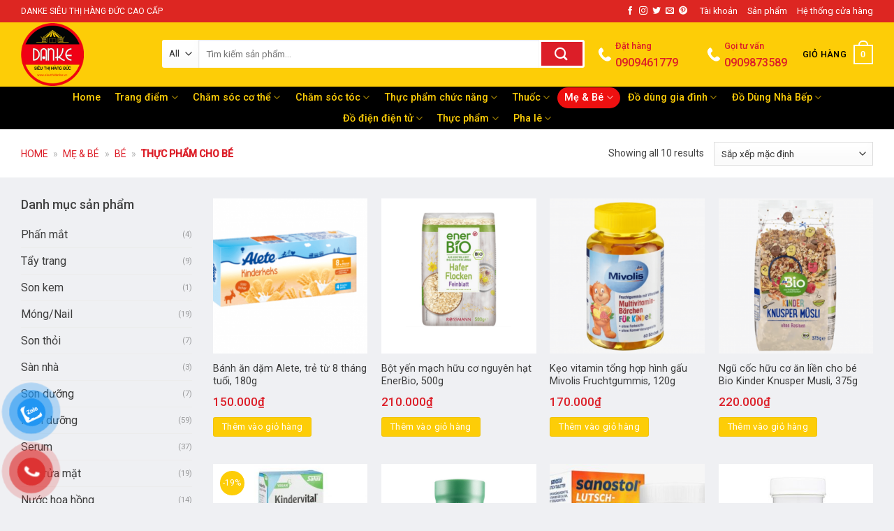

--- FILE ---
content_type: text/html; charset=UTF-8
request_url: https://sieuthidanke.vn/danh-muc/me-va-be/tpbs-em-be/
body_size: 39707
content:
<!DOCTYPE html>
<!--[if IE 9 ]><html lang="vi" class="ie9 loading-site no-js"> <![endif]-->
<!--[if IE 8 ]><html lang="vi" class="ie8 loading-site no-js"> <![endif]-->
<!--[if (gte IE 9)|!(IE)]><!--><html lang="vi" class="loading-site no-js"> <!--<![endif]--><head><meta charset="UTF-8" /><link rel="preconnect" href="https://fonts.gstatic.com/" crossorigin /><link rel="profile" href="http://gmpg.org/xfn/11" /><link rel="pingback" href="https://sieuthidanke.vn/xmlrpc.php" /> <script src="[data-uri]" defer></script> <meta name='robots' content='index, follow, max-image-preview:large, max-snippet:-1, max-video-preview:-1' /><meta name="viewport" content="width=device-width, initial-scale=1, maximum-scale=1" /><title>Thực phẩm cho bé - Siêu Thị Hàng Đức Danke</title><link rel="canonical" href="https://sieuthidanke.vn/danh-muc/me-va-be/baby/tpbs-em-be/" /><meta property="og:locale" content="vi_VN" /><meta property="og:type" content="article" /><meta property="og:title" content="Thực phẩm cho bé - Siêu Thị Hàng Đức Danke" /><meta property="og:url" content="https://sieuthidanke.vn/danh-muc/me-va-be/baby/tpbs-em-be/" /><meta property="og:site_name" content="Siêu Thị Hàng Đức Danke" /><meta property="og:image" content="https://sieuthidanke.vn/wp-content/uploads/2019/07/banner1.jpg" /><meta property="og:image:width" content="593" /><meta property="og:image:height" content="321" /><meta property="og:image:type" content="image/jpeg" /><meta name="twitter:card" content="summary_large_image" /> <script type="application/ld+json" class="yoast-schema-graph">{"@context":"https://schema.org","@graph":[{"@type":"CollectionPage","@id":"https://sieuthidanke.vn/danh-muc/me-va-be/baby/tpbs-em-be/","url":"https://sieuthidanke.vn/danh-muc/me-va-be/baby/tpbs-em-be/","name":"Thực phẩm cho bé - Siêu Thị Hàng Đức Danke","isPartOf":{"@id":"https://sieuthidanke.vn/#website"},"primaryImageOfPage":{"@id":"https://sieuthidanke.vn/danh-muc/me-va-be/baby/tpbs-em-be/#primaryimage"},"image":{"@id":"https://sieuthidanke.vn/danh-muc/me-va-be/baby/tpbs-em-be/#primaryimage"},"thumbnailUrl":"https://sieuthidanke.vn/wp-content/uploads/2019/11/bánh-ăn-dặm-Alete-min.png","breadcrumb":{"@id":"https://sieuthidanke.vn/danh-muc/me-va-be/baby/tpbs-em-be/#breadcrumb"},"inLanguage":"vi"},{"@type":"ImageObject","inLanguage":"vi","@id":"https://sieuthidanke.vn/danh-muc/me-va-be/baby/tpbs-em-be/#primaryimage","url":"https://sieuthidanke.vn/wp-content/uploads/2019/11/bánh-ăn-dặm-Alete-min.png","contentUrl":"https://sieuthidanke.vn/wp-content/uploads/2019/11/bánh-ăn-dặm-Alete-min.png","width":1335,"height":732,"caption":"Bánh ăn dặm Alete cho trẻ từ 8 tháng tuổi"},{"@type":"BreadcrumbList","@id":"https://sieuthidanke.vn/danh-muc/me-va-be/baby/tpbs-em-be/#breadcrumb","itemListElement":[{"@type":"ListItem","position":1,"name":"Home","item":"https://sieuthidanke.vn/"},{"@type":"ListItem","position":2,"name":"Mẹ &amp; Bé","item":"https://sieuthidanke.vn/danh-muc/me-va-be/"},{"@type":"ListItem","position":3,"name":"Bé","item":"https://sieuthidanke.vn/danh-muc/me-va-be/baby/"},{"@type":"ListItem","position":4,"name":"Thực phẩm cho bé"}]},{"@type":"WebSite","@id":"https://sieuthidanke.vn/#website","url":"https://sieuthidanke.vn/","name":"Siêu Thị Hàng Đức Danke","description":"Chuyên hàng xách tay Đức","publisher":{"@id":"https://sieuthidanke.vn/#organization"},"potentialAction":[{"@type":"SearchAction","target":{"@type":"EntryPoint","urlTemplate":"https://sieuthidanke.vn/?s={search_term_string}"},"query-input":{"@type":"PropertyValueSpecification","valueRequired":true,"valueName":"search_term_string"}}],"inLanguage":"vi"},{"@type":"Organization","@id":"https://sieuthidanke.vn/#organization","name":"Siêu Thị Hàng Đức DanKe","url":"https://sieuthidanke.vn/","logo":{"@type":"ImageObject","inLanguage":"vi","@id":"https://sieuthidanke.vn/#/schema/logo/image/","url":"https://sieuthidanke.vn/wp-content/uploads/2019/07/sieuthihangducdanke-logo.png","contentUrl":"https://sieuthidanke.vn/wp-content/uploads/2019/07/sieuthihangducdanke-logo.png","width":960,"height":960,"caption":"Siêu Thị Hàng Đức DanKe"},"image":{"@id":"https://sieuthidanke.vn/#/schema/logo/image/"},"sameAs":["https://www.facebook.com/sieuthihangduc/"]}]}</script> <link rel='dns-prefetch' href='//capi-automation.s3.us-east-2.amazonaws.com' /><link rel='dns-prefetch' href='//fonts.googleapis.com' /><link rel="alternate" type="application/rss+xml" title="Dòng thông tin Siêu Thị Hàng Đức Danke &raquo;" href="https://sieuthidanke.vn/feed/" /><link rel="alternate" type="application/rss+xml" title="Siêu Thị Hàng Đức Danke &raquo; Dòng bình luận" href="https://sieuthidanke.vn/comments/feed/" /><link rel="alternate" type="application/rss+xml" title="Nguồn cấp Siêu Thị Hàng Đức Danke &raquo; Thực phẩm cho bé Danh mục" href="https://sieuthidanke.vn/danh-muc/me-va-be/baby/tpbs-em-be/feed/" /><style id='wp-img-auto-sizes-contain-inline-css' type='text/css'>img:is([sizes=auto i],[sizes^="auto," i]){contain-intrinsic-size:3000px 1500px}
/*# sourceURL=wp-img-auto-sizes-contain-inline-css */</style> <script src="[data-uri]" defer></script><script data-optimized="1" src="https://sieuthidanke.vn/wp-content/plugins/litespeed-cache/assets/js/webfontloader.min.js" defer></script> <link rel='stylesheet' id='wp-block-library-css' href='https://sieuthidanke.vn/wp-includes/css/dist/block-library/style.min.css' type='text/css' media='all' /><link rel='stylesheet' id='wc-blocks-style-css' href='https://sieuthidanke.vn/wp-content/plugins/woocommerce/assets/client/blocks/wc-blocks.css' type='text/css' media='all' /><style id='global-styles-inline-css' type='text/css'>:root{--wp--preset--aspect-ratio--square: 1;--wp--preset--aspect-ratio--4-3: 4/3;--wp--preset--aspect-ratio--3-4: 3/4;--wp--preset--aspect-ratio--3-2: 3/2;--wp--preset--aspect-ratio--2-3: 2/3;--wp--preset--aspect-ratio--16-9: 16/9;--wp--preset--aspect-ratio--9-16: 9/16;--wp--preset--color--black: #000000;--wp--preset--color--cyan-bluish-gray: #abb8c3;--wp--preset--color--white: #ffffff;--wp--preset--color--pale-pink: #f78da7;--wp--preset--color--vivid-red: #cf2e2e;--wp--preset--color--luminous-vivid-orange: #ff6900;--wp--preset--color--luminous-vivid-amber: #fcb900;--wp--preset--color--light-green-cyan: #7bdcb5;--wp--preset--color--vivid-green-cyan: #00d084;--wp--preset--color--pale-cyan-blue: #8ed1fc;--wp--preset--color--vivid-cyan-blue: #0693e3;--wp--preset--color--vivid-purple: #9b51e0;--wp--preset--gradient--vivid-cyan-blue-to-vivid-purple: linear-gradient(135deg,rgb(6,147,227) 0%,rgb(155,81,224) 100%);--wp--preset--gradient--light-green-cyan-to-vivid-green-cyan: linear-gradient(135deg,rgb(122,220,180) 0%,rgb(0,208,130) 100%);--wp--preset--gradient--luminous-vivid-amber-to-luminous-vivid-orange: linear-gradient(135deg,rgb(252,185,0) 0%,rgb(255,105,0) 100%);--wp--preset--gradient--luminous-vivid-orange-to-vivid-red: linear-gradient(135deg,rgb(255,105,0) 0%,rgb(207,46,46) 100%);--wp--preset--gradient--very-light-gray-to-cyan-bluish-gray: linear-gradient(135deg,rgb(238,238,238) 0%,rgb(169,184,195) 100%);--wp--preset--gradient--cool-to-warm-spectrum: linear-gradient(135deg,rgb(74,234,220) 0%,rgb(151,120,209) 20%,rgb(207,42,186) 40%,rgb(238,44,130) 60%,rgb(251,105,98) 80%,rgb(254,248,76) 100%);--wp--preset--gradient--blush-light-purple: linear-gradient(135deg,rgb(255,206,236) 0%,rgb(152,150,240) 100%);--wp--preset--gradient--blush-bordeaux: linear-gradient(135deg,rgb(254,205,165) 0%,rgb(254,45,45) 50%,rgb(107,0,62) 100%);--wp--preset--gradient--luminous-dusk: linear-gradient(135deg,rgb(255,203,112) 0%,rgb(199,81,192) 50%,rgb(65,88,208) 100%);--wp--preset--gradient--pale-ocean: linear-gradient(135deg,rgb(255,245,203) 0%,rgb(182,227,212) 50%,rgb(51,167,181) 100%);--wp--preset--gradient--electric-grass: linear-gradient(135deg,rgb(202,248,128) 0%,rgb(113,206,126) 100%);--wp--preset--gradient--midnight: linear-gradient(135deg,rgb(2,3,129) 0%,rgb(40,116,252) 100%);--wp--preset--font-size--small: 13px;--wp--preset--font-size--medium: 20px;--wp--preset--font-size--large: 36px;--wp--preset--font-size--x-large: 42px;--wp--preset--spacing--20: 0.44rem;--wp--preset--spacing--30: 0.67rem;--wp--preset--spacing--40: 1rem;--wp--preset--spacing--50: 1.5rem;--wp--preset--spacing--60: 2.25rem;--wp--preset--spacing--70: 3.38rem;--wp--preset--spacing--80: 5.06rem;--wp--preset--shadow--natural: 6px 6px 9px rgba(0, 0, 0, 0.2);--wp--preset--shadow--deep: 12px 12px 50px rgba(0, 0, 0, 0.4);--wp--preset--shadow--sharp: 6px 6px 0px rgba(0, 0, 0, 0.2);--wp--preset--shadow--outlined: 6px 6px 0px -3px rgb(255, 255, 255), 6px 6px rgb(0, 0, 0);--wp--preset--shadow--crisp: 6px 6px 0px rgb(0, 0, 0);}:where(.is-layout-flex){gap: 0.5em;}:where(.is-layout-grid){gap: 0.5em;}body .is-layout-flex{display: flex;}.is-layout-flex{flex-wrap: wrap;align-items: center;}.is-layout-flex > :is(*, div){margin: 0;}body .is-layout-grid{display: grid;}.is-layout-grid > :is(*, div){margin: 0;}:where(.wp-block-columns.is-layout-flex){gap: 2em;}:where(.wp-block-columns.is-layout-grid){gap: 2em;}:where(.wp-block-post-template.is-layout-flex){gap: 1.25em;}:where(.wp-block-post-template.is-layout-grid){gap: 1.25em;}.has-black-color{color: var(--wp--preset--color--black) !important;}.has-cyan-bluish-gray-color{color: var(--wp--preset--color--cyan-bluish-gray) !important;}.has-white-color{color: var(--wp--preset--color--white) !important;}.has-pale-pink-color{color: var(--wp--preset--color--pale-pink) !important;}.has-vivid-red-color{color: var(--wp--preset--color--vivid-red) !important;}.has-luminous-vivid-orange-color{color: var(--wp--preset--color--luminous-vivid-orange) !important;}.has-luminous-vivid-amber-color{color: var(--wp--preset--color--luminous-vivid-amber) !important;}.has-light-green-cyan-color{color: var(--wp--preset--color--light-green-cyan) !important;}.has-vivid-green-cyan-color{color: var(--wp--preset--color--vivid-green-cyan) !important;}.has-pale-cyan-blue-color{color: var(--wp--preset--color--pale-cyan-blue) !important;}.has-vivid-cyan-blue-color{color: var(--wp--preset--color--vivid-cyan-blue) !important;}.has-vivid-purple-color{color: var(--wp--preset--color--vivid-purple) !important;}.has-black-background-color{background-color: var(--wp--preset--color--black) !important;}.has-cyan-bluish-gray-background-color{background-color: var(--wp--preset--color--cyan-bluish-gray) !important;}.has-white-background-color{background-color: var(--wp--preset--color--white) !important;}.has-pale-pink-background-color{background-color: var(--wp--preset--color--pale-pink) !important;}.has-vivid-red-background-color{background-color: var(--wp--preset--color--vivid-red) !important;}.has-luminous-vivid-orange-background-color{background-color: var(--wp--preset--color--luminous-vivid-orange) !important;}.has-luminous-vivid-amber-background-color{background-color: var(--wp--preset--color--luminous-vivid-amber) !important;}.has-light-green-cyan-background-color{background-color: var(--wp--preset--color--light-green-cyan) !important;}.has-vivid-green-cyan-background-color{background-color: var(--wp--preset--color--vivid-green-cyan) !important;}.has-pale-cyan-blue-background-color{background-color: var(--wp--preset--color--pale-cyan-blue) !important;}.has-vivid-cyan-blue-background-color{background-color: var(--wp--preset--color--vivid-cyan-blue) !important;}.has-vivid-purple-background-color{background-color: var(--wp--preset--color--vivid-purple) !important;}.has-black-border-color{border-color: var(--wp--preset--color--black) !important;}.has-cyan-bluish-gray-border-color{border-color: var(--wp--preset--color--cyan-bluish-gray) !important;}.has-white-border-color{border-color: var(--wp--preset--color--white) !important;}.has-pale-pink-border-color{border-color: var(--wp--preset--color--pale-pink) !important;}.has-vivid-red-border-color{border-color: var(--wp--preset--color--vivid-red) !important;}.has-luminous-vivid-orange-border-color{border-color: var(--wp--preset--color--luminous-vivid-orange) !important;}.has-luminous-vivid-amber-border-color{border-color: var(--wp--preset--color--luminous-vivid-amber) !important;}.has-light-green-cyan-border-color{border-color: var(--wp--preset--color--light-green-cyan) !important;}.has-vivid-green-cyan-border-color{border-color: var(--wp--preset--color--vivid-green-cyan) !important;}.has-pale-cyan-blue-border-color{border-color: var(--wp--preset--color--pale-cyan-blue) !important;}.has-vivid-cyan-blue-border-color{border-color: var(--wp--preset--color--vivid-cyan-blue) !important;}.has-vivid-purple-border-color{border-color: var(--wp--preset--color--vivid-purple) !important;}.has-vivid-cyan-blue-to-vivid-purple-gradient-background{background: var(--wp--preset--gradient--vivid-cyan-blue-to-vivid-purple) !important;}.has-light-green-cyan-to-vivid-green-cyan-gradient-background{background: var(--wp--preset--gradient--light-green-cyan-to-vivid-green-cyan) !important;}.has-luminous-vivid-amber-to-luminous-vivid-orange-gradient-background{background: var(--wp--preset--gradient--luminous-vivid-amber-to-luminous-vivid-orange) !important;}.has-luminous-vivid-orange-to-vivid-red-gradient-background{background: var(--wp--preset--gradient--luminous-vivid-orange-to-vivid-red) !important;}.has-very-light-gray-to-cyan-bluish-gray-gradient-background{background: var(--wp--preset--gradient--very-light-gray-to-cyan-bluish-gray) !important;}.has-cool-to-warm-spectrum-gradient-background{background: var(--wp--preset--gradient--cool-to-warm-spectrum) !important;}.has-blush-light-purple-gradient-background{background: var(--wp--preset--gradient--blush-light-purple) !important;}.has-blush-bordeaux-gradient-background{background: var(--wp--preset--gradient--blush-bordeaux) !important;}.has-luminous-dusk-gradient-background{background: var(--wp--preset--gradient--luminous-dusk) !important;}.has-pale-ocean-gradient-background{background: var(--wp--preset--gradient--pale-ocean) !important;}.has-electric-grass-gradient-background{background: var(--wp--preset--gradient--electric-grass) !important;}.has-midnight-gradient-background{background: var(--wp--preset--gradient--midnight) !important;}.has-small-font-size{font-size: var(--wp--preset--font-size--small) !important;}.has-medium-font-size{font-size: var(--wp--preset--font-size--medium) !important;}.has-large-font-size{font-size: var(--wp--preset--font-size--large) !important;}.has-x-large-font-size{font-size: var(--wp--preset--font-size--x-large) !important;}
/*# sourceURL=global-styles-inline-css */</style><style id='classic-theme-styles-inline-css' type='text/css'>/*! This file is auto-generated */
.wp-block-button__link{color:#fff;background-color:#32373c;border-radius:9999px;box-shadow:none;text-decoration:none;padding:calc(.667em + 2px) calc(1.333em + 2px);font-size:1.125em}.wp-block-file__button{background:#32373c;color:#fff;text-decoration:none}
/*# sourceURL=/wp-includes/css/classic-themes.min.css */</style><link rel='stylesheet' id='contact-form-7-css' href='https://sieuthidanke.vn/wp-content/plugins/contact-form-7/includes/css/styles.css' type='text/css' media='all' /><link rel='stylesheet' id='woof-css' href='https://sieuthidanke.vn/wp-content/plugins/woocommerce-products-filter/css/front.css' type='text/css' media='all' /><link rel='stylesheet' id='chosen-drop-down-css' href='https://sieuthidanke.vn/wp-content/plugins/woocommerce-products-filter/js/chosen/chosen.min.css' type='text/css' media='all' /><link rel='stylesheet' id='malihu-custom-scrollbar-css' href='https://sieuthidanke.vn/wp-content/plugins/woocommerce-products-filter/js/malihu-custom-scrollbar/jquery.mCustomScrollbar.css' type='text/css' media='all' /><link rel='stylesheet' id='icheck-jquery-color-css' href='https://sieuthidanke.vn/wp-content/plugins/woocommerce-products-filter/js/icheck/skins/flat/orange.css' type='text/css' media='all' /><style id='woocommerce-inline-inline-css' type='text/css'>.woocommerce form .form-row .required { visibility: visible; }
/*# sourceURL=woocommerce-inline-inline-css */</style><link rel='stylesheet' id='pzf-style-css' href='https://sieuthidanke.vn/wp-content/plugins/button-contact-vr/legacy/css/style.css' type='text/css' media='all' /><link rel='stylesheet' id='yith_wccl_frontend-css' href='https://sieuthidanke.vn/wp-content/plugins/yith-woocommerce-color-label-variations-premium/assets/css/yith-wccl.css' type='text/css' media='all' /><style id='yith_wccl_frontend-inline-css' type='text/css'>.select_option .yith_wccl_tooltip > span{background: #f85625;color: #ffffff;}
            .select_option .yith_wccl_tooltip.bottom span:after{border-bottom-color: #f85625;}
            .select_option .yith_wccl_tooltip.top span:after{border-top-color: #f85625;}
/*# sourceURL=yith_wccl_frontend-inline-css */</style><link rel='stylesheet' id='flatsome-icons-css' href='https://sieuthidanke.vn/wp-content/themes/flatsome/assets/css/fl-icons.css' type='text/css' media='all' /><link rel='stylesheet' id='flatsome-main-css' href='https://sieuthidanke.vn/wp-content/themes/flatsome/assets/css/flatsome.css' type='text/css' media='all' /><link rel='stylesheet' id='flatsome-shop-css' href='https://sieuthidanke.vn/wp-content/themes/flatsome/assets/css/flatsome-shop.css' type='text/css' media='all' /><link rel='stylesheet' id='flatsome-style-css' href='https://sieuthidanke.vn/wp-content/themes/shop2/style.css' type='text/css' media='all' /> <script type="text/template" id="tmpl-variation-template"><div class="woocommerce-variation-description">{{{ data.variation.variation_description }}}</div>
	<div class="woocommerce-variation-price">{{{ data.variation.price_html }}}</div>
	<div class="woocommerce-variation-availability">{{{ data.variation.availability_html }}}</div></script> <script type="text/template" id="tmpl-unavailable-variation-template"><p role="alert">Rất tiếc, sản phẩm này hiện không tồn tại. Hãy chọn một phương thức kết hợp khác.</p></script> <script type="text/javascript" src="https://sieuthidanke.vn/wp-includes/js/jquery/jquery.min.js" id="jquery-core-js"></script> <script data-optimized="1" type="text/javascript" src="https://sieuthidanke.vn/wp-content/litespeed/js/634ffd9e5f462d0eadc912198568ee2e.js?ver=8ee2e" id="jquery-migrate-js" defer data-deferred="1"></script> <script data-optimized="1" type="text/javascript" src="https://sieuthidanke.vn/wp-content/litespeed/js/7bdf1ac0459ec943ae88721bb5fadcd7.js?ver=adcd7" id="jquery_watermark-js" defer data-deferred="1"></script> <script data-optimized="1" type="text/javascript" src="https://sieuthidanke.vn/wp-content/litespeed/js/c5c4d07f04feb526d51eab686372a9b3.js?ver=2a9b3" id="wc-jquery-blockui-js" data-wp-strategy="defer"></script> <script type="text/javascript" id="wc-add-to-cart-js-extra" src="[data-uri]" defer></script> <script data-optimized="1" type="text/javascript" src="https://sieuthidanke.vn/wp-content/litespeed/js/75021bdc370d3539e731b29d55575ca4.js?ver=75ca4" id="wc-add-to-cart-js" defer="defer" data-wp-strategy="defer"></script> <script data-optimized="1" type="text/javascript" src="https://sieuthidanke.vn/wp-content/litespeed/js/55b7c529b29bee69f57be96ab81bd222.js?ver=bd222" id="wc-js-cookie-js" defer="defer" data-wp-strategy="defer"></script> <script type="text/javascript" id="woocommerce-js-extra" src="[data-uri]" defer></script> <script data-optimized="1" type="text/javascript" src="https://sieuthidanke.vn/wp-content/litespeed/js/07c663b104d39651a4870a23790e9d18.js?ver=e9d18" id="woocommerce-js" defer="defer" data-wp-strategy="defer"></script> <script data-optimized="1" type="text/javascript" src="https://sieuthidanke.vn/wp-content/litespeed/js/1c9b9e7676483a6c83f689afda2dc05b.js?ver=dc05b" id="underscore-js" defer data-deferred="1"></script> <script type="text/javascript" id="wp-util-js-extra" src="[data-uri]" defer></script> <script data-optimized="1" type="text/javascript" src="https://sieuthidanke.vn/wp-content/litespeed/js/294cadb5d9230ee7bc0ba5cbee1596ae.js?ver=596ae" id="wp-util-js" defer data-deferred="1"></script> <link rel="https://api.w.org/" href="https://sieuthidanke.vn/wp-json/" /><link rel="alternate" title="JSON" type="application/json" href="https://sieuthidanke.vn/wp-json/wp/v2/product_cat/122" /><link rel="EditURI" type="application/rsd+xml" title="RSD" href="https://sieuthidanke.vn/xmlrpc.php?rsd" /><meta name="generator" content="WordPress 6.9" /><meta name="generator" content="WooCommerce 10.4.3" /><style>.bg{opacity: 0; transition: opacity 1s; -webkit-transition: opacity 1s;} .bg-loaded{opacity: 1;}</style><!--[if IE]><link rel="stylesheet" type="text/css" href="https://sieuthidanke.vn/wp-content/themes/flatsome/assets/css/ie-fallback.css"><script src="//cdnjs.cloudflare.com/ajax/libs/html5shiv/3.6.1/html5shiv.js"></script><script>var head = document.getElementsByTagName('head')[0],style = document.createElement('style');style.type = 'text/css';style.styleSheet.cssText = ':before,:after{content:none !important';head.appendChild(style);setTimeout(function(){head.removeChild(style);}, 0);</script><script src="https://sieuthidanke.vn/wp-content/themes/flatsome/assets/libs/ie-flexibility.js"></script><![endif]--> <script src="https://www.googletagmanager.com/gtag/js?id=UA-150976802-1" defer data-deferred="1"></script> <script src="[data-uri]" defer></script> <noscript><style>.woocommerce-product-gallery{ opacity: 1 !important; }</style></noscript> <script  type="text/javascript" src="[data-uri]" defer></script>  <script  type="text/javascript" src="[data-uri]" defer></script> <link rel="icon" href="https://sieuthidanke.vn/wp-content/uploads/2021/12/cropped-logo-sieuthidanke-new-32x32.png" sizes="32x32" /><link rel="icon" href="https://sieuthidanke.vn/wp-content/uploads/2021/12/cropped-logo-sieuthidanke-new-192x192.png" sizes="192x192" /><link rel="apple-touch-icon" href="https://sieuthidanke.vn/wp-content/uploads/2021/12/cropped-logo-sieuthidanke-new-180x180.png" /><meta name="msapplication-TileImage" content="https://sieuthidanke.vn/wp-content/uploads/2021/12/cropped-logo-sieuthidanke-new-270x270.png" /><style id="custom-css" type="text/css">:root {--primary-color: #fdcd07;}html{background-color:#eff0f3!important;}.full-width .ubermenu-nav, .container, .row{max-width: 1250px}.row.row-collapse{max-width: 1220px}.row.row-small{max-width: 1242.5px}.row.row-large{max-width: 1280px}.header-main{height: 92px}#logo img{max-height: 92px}#logo{width:172px;}#logo img{padding:1px 0;}.header-bottom{min-height: 61px}.header-top{min-height: 32px}.transparent .header-main{height: 30px}.transparent #logo img{max-height: 30px}.has-transparent + .page-title:first-of-type,.has-transparent + #main > .page-title,.has-transparent + #main > div > .page-title,.has-transparent + #main .page-header-wrapper:first-of-type .page-title{padding-top: 110px;}.header.show-on-scroll,.stuck .header-main{height:50px!important}.stuck #logo img{max-height: 50px!important}.search-form{ width: 72%;}.header-bg-color, .header-wrapper {background-color: #fdcd07}.header-bottom {background-color: #000000}.header-main .nav > li > a{line-height: 16px }.stuck .header-main .nav > li > a{line-height: 50px }.header-bottom-nav > li > a{line-height: 30px }@media (max-width: 549px) {.header-main{height: 70px}#logo img{max-height: 70px}}.nav-dropdown-has-arrow.nav-dropdown-has-border li.has-dropdown:before{border-bottom-color: #000000;}.nav .nav-dropdown{border-color: #000000 }.nav-dropdown{font-size:137%}.header-top{background-color:rgba(221,35,35,0.98)!important;}/* Color */.accordion-title.active, .has-icon-bg .icon .icon-inner,.logo a, .primary.is-underline, .primary.is-link, .badge-outline .badge-inner, .nav-outline > li.active> a,.nav-outline >li.active > a, .cart-icon strong,[data-color='primary'], .is-outline.primary{color: #fdcd07;}/* Color !important */[data-text-color="primary"]{color: #fdcd07!important;}/* Background Color */[data-text-bg="primary"]{background-color: #fdcd07;}/* Background */.scroll-to-bullets a,.featured-title, .label-new.menu-item > a:after, .nav-pagination > li > .current,.nav-pagination > li > span:hover,.nav-pagination > li > a:hover,.has-hover:hover .badge-outline .badge-inner,button[type="submit"], .button.wc-forward:not(.checkout):not(.checkout-button), .button.submit-button, .button.primary:not(.is-outline),.featured-table .title,.is-outline:hover, .has-icon:hover .icon-label,.nav-dropdown-bold .nav-column li > a:hover, .nav-dropdown.nav-dropdown-bold > li > a:hover, .nav-dropdown-bold.dark .nav-column li > a:hover, .nav-dropdown.nav-dropdown-bold.dark > li > a:hover, .is-outline:hover, .tagcloud a:hover,.grid-tools a, input[type='submit']:not(.is-form), .box-badge:hover .box-text, input.button.alt,.nav-box > li > a:hover,.nav-box > li.active > a,.nav-pills > li.active > a ,.current-dropdown .cart-icon strong, .cart-icon:hover strong, .nav-line-bottom > li > a:before, .nav-line-grow > li > a:before, .nav-line > li > a:before,.banner, .header-top, .slider-nav-circle .flickity-prev-next-button:hover svg, .slider-nav-circle .flickity-prev-next-button:hover .arrow, .primary.is-outline:hover, .button.primary:not(.is-outline), input[type='submit'].primary, input[type='submit'].primary, input[type='reset'].button, input[type='button'].primary, .badge-inner{background-color: #fdcd07;}/* Border */.nav-vertical.nav-tabs > li.active > a,.scroll-to-bullets a.active,.nav-pagination > li > .current,.nav-pagination > li > span:hover,.nav-pagination > li > a:hover,.has-hover:hover .badge-outline .badge-inner,.accordion-title.active,.featured-table,.is-outline:hover, .tagcloud a:hover,blockquote, .has-border, .cart-icon strong:after,.cart-icon strong,.blockUI:before, .processing:before,.loading-spin, .slider-nav-circle .flickity-prev-next-button:hover svg, .slider-nav-circle .flickity-prev-next-button:hover .arrow, .primary.is-outline:hover{border-color: #fdcd07}.nav-tabs > li.active > a{border-top-color: #fdcd07}.widget_shopping_cart_content .blockUI.blockOverlay:before { border-left-color: #fdcd07 }.woocommerce-checkout-review-order .blockUI.blockOverlay:before { border-left-color: #fdcd07 }/* Fill */.slider .flickity-prev-next-button:hover svg,.slider .flickity-prev-next-button:hover .arrow{fill: #fdcd07;}/* Background Color */[data-icon-label]:after, .secondary.is-underline:hover,.secondary.is-outline:hover,.icon-label,.button.secondary:not(.is-outline),.button.alt:not(.is-outline), .badge-inner.on-sale, .button.checkout, .single_add_to_cart_button, .current .breadcrumb-step{ background-color:#d7102c; }[data-text-bg="secondary"]{background-color: #d7102c;}/* Color */.secondary.is-underline,.secondary.is-link, .secondary.is-outline,.stars a.active, .star-rating:before, .woocommerce-page .star-rating:before,.star-rating span:before, .color-secondary{color: #d7102c}/* Color !important */[data-text-color="secondary"]{color: #d7102c!important;}/* Border */.secondary.is-outline:hover{border-color:#d7102c}body{font-size: 100%;}@media screen and (max-width: 549px){body{font-size: 100%;}}body{font-family:"Roboto", sans-serif}body{font-weight: 0}body{color: #424242}.nav > li > a {font-family:"Roboto", sans-serif;}.mobile-sidebar-levels-2 .nav > li > ul > li > a {font-family:"Roboto", sans-serif;}.nav > li > a {font-weight: 500;}.mobile-sidebar-levels-2 .nav > li > ul > li > a {font-weight: 500;}h1,h2,h3,h4,h5,h6,.heading-font, .off-canvas-center .nav-sidebar.nav-vertical > li > a{font-family: "Roboto", sans-serif;}h1,h2,h3,h4,h5,h6,.heading-font,.banner h1,.banner h2{font-weight: 500;}h1,h2,h3,h4,h5,h6,.heading-font{color: #0a0a0a;}.alt-font{font-family: "Dancing Script", sans-serif;}.header:not(.transparent) .header-nav-main.nav > li > a {color: #000000;}.header:not(.transparent) .header-bottom-nav.nav > li > a{color: #fdcd07;}.header:not(.transparent) .header-bottom-nav.nav > li > a:hover,.header:not(.transparent) .header-bottom-nav.nav > li.active > a,.header:not(.transparent) .header-bottom-nav.nav > li.current > a,.header:not(.transparent) .header-bottom-nav.nav > li > a.active,.header:not(.transparent) .header-bottom-nav.nav > li > a.current{color: #ee1010;}.header-bottom-nav.nav-line-bottom > li > a:before,.header-bottom-nav.nav-line-grow > li > a:before,.header-bottom-nav.nav-line > li > a:before,.header-bottom-nav.nav-box > li > a:hover,.header-bottom-nav.nav-box > li.active > a,.header-bottom-nav.nav-pills > li > a:hover,.header-bottom-nav.nav-pills > li.active > a{color:#FFF!important;background-color: #ee1010;}a{color: #3d3d3d;}a:hover{color: #ed1616;}.tagcloud a:hover{border-color: #ed1616;background-color: #ed1616;}.has-equal-box-heights .box-image {padding-top: 100%;}@media screen and (min-width: 550px){.products .box-vertical .box-image{min-width: 300px!important;width: 300px!important;}}.absolute-footer, html{background-color: #262626}/* Custom CSS */#wide-nav>.flex-row>.flex-left{min-width:270px}#mega-menu-title{padding:12px 0 13px 15px}#mega-menu-wrap{background:#d7102c}#mega_menu>li>a{padding-left:20px}#mega_menu li{border-top:0}.menu-item i._before,.rtl .menu-item i._after{margin-right:12px}#mega_menu>li>a:hover{background:#000000;color:#fff}.searchform-wrapper input[type=search]{height:40px;border:0;font-size:13.5px}.searchform-wrapper .searchform .button.icon{height:40px;width:65px;border:3px solid #fff;border-top-right-radius:3px;border-bottom-right-radius:3px;background:#dc1e28}.searchform-wrapper .search_categories{font-size:13.5px;height:40px;border:0;border-top-left-radius:3px;border-bottom-left-radius:3px;border-right:1px solid #eaeaea}b,strong{font-weight:500}.header-inner .icon-box-text{padding-left:5px!important}.header-inner .icon-box-img img{padding-top:16px}.top-bar-nav .menu-item i._before{margin-right:5px!important}.top-bar-nav li a{color:#fff!important}#mega_menu{border:0}.slider-section .cot2 .banner-row{margin-top:18px}#mega_menu li a{padding:10.9px 15px}#mega_menu .khuyen-mai-nav a{color:#d7102c}.ban-chay-nhat-tuan .page-subheading{text-align:center;display:inline-block;margin:0 auto;width:100%;font-size:24px;padding:0 0 15px;border-bottom:1px solid #eaeaea;position:relative;color:#dc1e28;font-weight:500}.ban-chay-nhat-tuan .page-subheading:before{position:absolute;content:"";height:2px;background:#dc1e28;width:80px;bottom:0;right:0;margin:0 auto;left:0}.ban-chay-nhat-tuan .page-subheading img{display:inline-block}.ban-chay-nhat-tuan br{display:none}.slider-section .row .col{padding-bottom:0}.nav-dropdown{border:1px solid #fff;border-radius:3px;font-size:14px;padding:10px}.nav-dropdown-has-arrow li.has-dropdown:before{border-bottom-color:#fff}.product-small .add-to-cart-button a{border-radius:3px;font-weight:400;text-transform:none;font-size:13px;padding:0 12px;line-height:26px;min-height:20px}.product-small .price span.amount{white-space:nowrap;color:#dc1e28;font-weight:500;font-size:17px}.product-small .price del span{font-size:12px!important;color:gray!important}.star-rating{font-size:11px}.star-rating:before{color:#dc1e28}.ban-chay-nhat-tuan .badge-container{margin:10px!important}.badge{height:35px;width:35px}.badge-inner.on-sale{background-color:#fdcd07;border-radius:99px;font-weight:400;font-size:12px}.product-small .box-text .product-title{margin-bottom:10px}.product-small .price{margin-top:10px}.thoi-trang-nam .category-title .left .img-responsive{margin-right:10px}.thoi-trang-nam .category-title .left{margin:0;padding-left:15px;font-size:18px;background:#e8b35f;color:#fff;height:43px;line-height:43px;text-transform:none;border-radius:5px 0 0;font-weight:500}.thoi-trang-nam .cot3 .widget_nav_menu ul li a span,.thoi-trang-nam .tabbed-content .nav li a{font-size:14px}.thoi-trang-nam .category-title .left img{display:inline-block;padding:0 10px 0 20px;margin-top:-5px}.category-title br{display:none}.banner-ngang .section-content .col{padding-bottom:0}#mega_menu li.has-child .sub-menu li.has-child{background:#fff;text-align:left;display:table-cell;white-space:nowrap;width:160px;min-width:160px}#mega_menu li.has-child .sub-menu li.has-child .sub-menu{display:block;margin:15px 0}#mega_menu li.has-child .sub-menu{background:0 0;border:0;box-shadow:0 0 0 gray;margin-top:0!important}#mega_menu li.has-child .sub-menu li{background:#fff;border-bottom:1px solid #f5f5f5}#mega_menu li.has-child .sub-menu li.has-child a{text-transform:uppercase;font-weight:500}#mega_menu li.has-child .sub-menu li.has-child ul li a{text-transform:none;padding:6px 15px;font-weight:400}#mega_menu li.has-child .sub-menu li.has-child ul li{border-bottom:none}.thoi-trang-nam .tieu-de .category-title h2 img{padding-right:10px}.thoi-trang-nam .tieu-de .tabbed-content .nav{height:43px;border-top:1px solid #e8b35f;background:#fff}.thoi-trang-nam .tabbed-content .nav{height:43px}.thoi-trang-nam .tabbed-content .nav li{margin-left:15px;margin-right:15px!important}.thoi-trang-nam .tabbed-content .nav li.active a{color:#e8b35f}.thoi-trang-nam .tabbed-content .nav li.active a:before{background-color:#e8b35f}.thoi-trang-nam .cot3 .widget_nav_menu{margin-left:0}.thoi-trang-nam .cot3 .widget_nav_menu ul li{width:50%;float:left;text-align:center;border:0;margin-top:15px;margin-bottom:15px}.thoi-trang-nam .cot3 .widget_nav_menu ul li a img{display:block;text-align:center;margin:0 auto}.thoi-trang-nam .cot3 .widget_nav_menu ul{background:#fff;margin-top:17px;margin-bottom:15px;border:1px solid #f7f7f7;display:inline-block}.thoi-trang-nam .category-title .left2,.thoi-trang-nam .category-title .left3{line-height:43px;border-radius:5px 0 0;font-weight:500;height:43px;text-transform:none}.thoi-trang-nam .cot3{flex-basis:21%;max-width:100%}.thoi-trang-nam .sub-menu,.thoi-trang-nam .sub-menu2{flex-basis:79%;max-width:100%}.thoi-trang-nam .product-small .add-to-cart-button{margin-top:-150px;position:absolute;display:none}.thoi-trang-nam .product-small .variations_form{display:none!important}.thoi-trang-nam .product-small:hover .add-to-cart-button{display:block;z-index:9999}.thoi-trang-nam .badge-container{margin:10px}.ban-chay-nhat-tuan .row .large-12{padding-bottom:0}.thoi-trang-nam .category-title .left2{margin:0;padding-left:15px;font-size:18px;background:#fc516d;color:#fff}.thoi-trang-nam .category-title .left2 img{display:inline-block;padding:0 10px 0 20px;margin-top:-5px}.thoi-trang-nam .category-title a{color:#fff}.thoi-trang-nam .tieu-de .sub-menu2 .tabbed-content .nav{height:43px;border-top:1px solid #fc516d;background:#fff}.thoi-trang-nam .sub-menu2 .tabbed-content .nav li.active a:before{background-color:#fc516d}.thoi-trang-nam .sub-menu2 .tabbed-content .nav li.active a{color:#fc516d}.thoi-trang-nam .category-title .left3{margin:0;padding-left:15px;font-size:18px;background:#42b315;color:#fff}.thoi-trang-nam .category-title .left3 img{display:inline-block;padding:0 10px 0 20px;margin-top:-5px}.ban-chay-nhat-tuan .post-item .box-text,.footer-section .col,.footer-section .gioi-thieu,.tin-khuyen-mai .col{padding-bottom:0}.thoi-trang-nam .sub-menu3{flex-basis:79%;max-width:100%}.thoi-trang-nam .tieu-de .sub-menu3 .tabbed-content .nav{height:43px;border-top:1px solid #42b315;background:#fff}.thoi-trang-nam .sub-menu3 .tabbed-content .nav li.active a{color:#42b315}.thoi-trang-nam .sub-menu3 .tabbed-content .nav li.active a:before{background-color:#42b315}.co-the-ban-thich .add-to-cart-button,.co-the-ban-thich .product-small .variations_form,.co-the-ban-thich .star-rating{display:none!important}.co-the-ban-thich .noi-dung:before{content:"";background:url(/wp-content/uploads/2018/08/mblike.png) no-repeat;position:absolute;top:-5px;right:97px;height:110px;width:121px;z-index:9999}.box-blog-post .is-divider{display:none}.button span{font-weight:400}.tin-khuyen-mai .cot1 img{margin-top:-30px}.tin-khuyen-mai .cot1 .img .img-inner{overflow:initial}.tin-khuyen-mai .cot2 .wpcf7 form input[type=email]{background-color:#fff;border-radius:3px}.tin-khuyen-mai .cot2 input[type=submit]:not(.is-form){border-radius:3px;background:#ffc800;font-weight:400;text-transform:none}.footer-section .gioi-thieu ul li{list-style:none;margin-left:0!important}.archive .variations_form{display:none!important}.archive .large-3{flex-basis:22%;max-width:100%}.archive .large-9{flex-basis:78%;max-width:100%}.archive #main{background:#eff0f3}.widget .is-divider{display:none}#product-sidebar span.widget-title,#shop-sidebar span.widget-title{font-weight:500;text-transform:none;letter-spacing:0;font-size:18px;display:block;margin-bottom:15px}#product-sidebar .product-categories li a{padding:3px 0;font-size:14px}.widget .current-cat>a{font-weight:500;color:orange}.woof_list_checkbox li div{margin-top:0}.woof_list label{font-size:14px;padding-top:8px;padding-bottom:0;font-weight:400}.woof_list li{padding:0!important}.woof_container_inner_kchthc ul li{width:50%;float:left;margin:0!important}.widget ul{display:inline-block}.shop-page-title .page-title-inner{font-size:14px;padding-top:13px;padding-bottom:12px}.woocommerce-breadcrumb{text-transform:none;color:#dc1e28;font-weight:500;letter-spacing:0;padding:0}.badge-container{margin:10px}.breadcrumbs a,.shop-container .product-main .breadcrumbs a{color:#dc1e28}.shop-container .product-main .product-title{font-size:22px;font-weight:400}.shop-container .product-main .price-wrapper del span{font-size:15px;color:gray}.shop-container .icon-expand:before,.shop-container .product-main .product-short-description{font-size:14px}.shop-container .product-main .price-wrapper ins span,.shop-container .product-main .price-wrapper span{font-weight:500;color:#dc1e28}.shop-container .product-main .image-tools .button.is-outline{border:0}.product-short-description p{margin-bottom:7px}.shop-container .product-main .product-short-description a{color:red!important;margin-bottom:10px;display:inline-block}.shop-container .product-main .ma-sp{color:#dc1e28}.shop-container .product-main .product_meta .posted_in,.shop-container .product-main .product_meta .sku_wrapper{display:none}.shop-container .product-main .product_meta .tagged_as a{font-size:14px;color:#dc1e28}.shop-container .product-info .single_add_to_cart_button{font-weight:400;text-transform:none;background:#dc1e28;font-size:15.5px;letter-spacing:0}.shop-container .large-9{padding-right:0;padding-bottom:0}.shop-container .product-info .goi-ngay{font-size:15px;color:#d7102c;font-weight:500}.shop-container{background:#eff0f3}.shop-container .content-row{background:#fff;margin-top:30px;margin-bottom:30px}.shop-container .product-main{padding-top:10px}.shop-container #product-sidebar{padding-top:20px;border-left:0}.shop-container .product-footer .product-tabs li{margin:0 15px}.blog-archive .post-item .box-text .post-title,.blog-single .entry-meta .danh-muc{margin-bottom:10px}.shop-container .product-footer .product-tabs li a{font-size:16px;font-weight:500}.product-footer .tabbed-content .tab-panels{font-size:14.5px;color:#505050}.product-footer .product-section-title{text-transform:none;letter-spacing:0;color:#dc1e28}.shop-container .related .add-to-cart-button,.shop-container .related .star-rating,.shop-container .variations_form{display:none!important}.product_list_widget li a{font-size:14px}.product_list_widget del span{color:gray!important;font-weight:400;font-size:12px!important}.product_list_widget ins span,.product_list_widget span.amount{font-weight:500;color:#dc1e28;font-size:16px}#breadcrumbs{font-size:14px}#breadcrumbs .breadcrumb_last{color:#dc1e28}.blog-single .article-inner .entry-title{font-weight:400;font-size:24px}.blog-single .article-inner .fa:before{color:red}.blog-single .article-inner .fa{padding-right:10px}.article-inner .header-meta-info a{padding-right:15px}.article-inner .header-meta-info{font-size:14px;color:gray}.article-inner .entry-content{font-size:15px;padding-top:0}.blog-single .entry-meta{font-size:14px}.blog-single .entry-meta .the-tim-kiem a{background:#c3c3c3;padding:5px;border-radius:3px;color:#fff}.blog-single .entry-meta .the-tim-kiem a:hover{background:#dc1e28}span.widget-title{font-weight:500;text-transform:none;letter-spacing:0;font-size:17px}.lien-he-section form,.recent-blog-posts a{font-size:14px}.blog-archive .post-item a:hover{color:#000}.meta-post-danhmuc{display:block;margin-top:7px;margin-bottom:5px;color:gray;font-size:13px}.meta-post-danhmuc .fa:before{padding-right:5px}.meta-post-danhmuc .danh-muc-post{padding-right:15px}.page-wrapper .page-inner{font-size:15px}a.back-to-top{border:0;background-color:#ffba00!important;color:#fff!important}/**tuy bien trang thanh toán**/.tp-cart .cart-collaterals{display:none;}.tp-cart .large-7{min-width:100%;}.tp-cart p.form-row-first{width: 100%!important;}/* Custom CSS Mobile */@media (max-width: 549px){.thoi-trang-nam .cot3, .thoi-trang-nam .sub-menu, .thoi-trang-nam .sub-menu2, .thoi-trang-nam .sub-menu3, .archive .large-9{flex-basis:100%; max-width:100%}.thoi-trang-nam .cot3 .widget_nav_menu ul{width:100%}.co-the-ban-thich .noi-dung:before{right:7px}.ban-chay-nhat-tuan .post-item, .footer-section .gioi-thieu{flex-basis:50%; max-width:50%}.ban-chay-nhat-tuan .post-item .meta-post-danhmuc{display:none}.shop-container .large-9{padding-right: 15px;}.thoi-trang-nam .cot3 .img{display:none}}.label-new.menu-item > a:after{content:"New";}.label-hot.menu-item > a:after{content:"Hot";}.label-sale.menu-item > a:after{content:"Sale";}.label-popular.menu-item > a:after{content:"Popular";}</style> <script type="text/javascript" src="[data-uri]" defer></script> <script src="[data-uri]" defer></script> </head><body class="archive tax-product_cat term-tpbs-em-be term-122 wp-theme-flatsome wp-child-theme-shop2 theme-flatsome woocommerce woocommerce-page woocommerce-no-js lightbox nav-dropdown-has-arrow nav-dropdown-has-shadow nav-dropdown-has-border"><a class="skip-link screen-reader-text" href="#main">Skip to content</a><div id="wrapper"><header id="header" class="header "><div class="header-wrapper"><div id="top-bar" class="header-top hide-for-sticky nav-dark"><div class="flex-row container"><div class="flex-col hide-for-medium flex-left"><ul class="nav nav-left medium-nav-center nav-small  nav-"><li class="html custom html_topbar_left">DANKE SIÊU THỊ HÀNG ĐỨC CAO CẤP</li></ul></div><div class="flex-col hide-for-medium flex-center"><ul class="nav nav-center nav-small  nav-"></ul></div><div class="flex-col hide-for-medium flex-right"><ul class="nav top-bar-nav nav-right nav-small  nav-"><li class="html header-social-icons ml-0"><div class="social-icons follow-icons" ><a href="https://www.facebook.com/sieuthihangduc/" target="_blank" data-label="Facebook"  rel="noopener noreferrer nofollow" class="icon plain facebook tooltip" title="Follow on Facebook"><i class="icon-facebook" ></i></a><a href="#" target="_blank" rel="noopener noreferrer nofollow" data-label="Instagram" class="icon plain  instagram tooltip" title="Follow on Instagram"><i class="icon-instagram" ></i></a><a href="#" target="_blank"  data-label="Twitter"  rel="noopener noreferrer nofollow" class="icon plain  twitter tooltip" title="Follow on Twitter"><i class="icon-twitter" ></i></a><a href="mailto:#" data-label="E-mail"  rel="nofollow" class="icon plain  email tooltip" title="Send us an email"><i class="icon-envelop" ></i></a><a href="#" target="_blank" rel="noopener noreferrer nofollow"  data-label="Pinterest"  class="icon plain  pinterest tooltip" title="Follow on Pinterest"><i class="icon-pinterest" ></i></a></div></li><li id="menu-item-198" class="menu-item menu-item-type-post_type menu-item-object-page menu-item-198 menu-item-design-default"><a href="https://sieuthidanke.vn/tai-khoan/" class="nav-top-link">Tài khoản</a></li><li id="menu-item-199" class="menu-item menu-item-type-post_type menu-item-object-page menu-item-199 menu-item-design-default"><a href="https://sieuthidanke.vn/cua-hang/" class="nav-top-link">Sản phẩm</a></li><li id="menu-item-201" class="menu-item menu-item-type-custom menu-item-object-custom menu-item-201 menu-item-design-default"><a href="#" class="nav-top-link">Hệ thống cửa hàng</a></li></ul></div><div class="flex-col show-for-medium flex-grow"><ul class="nav nav-center nav-small mobile-nav  nav-"><li class="html custom html_topbar_left">DANKE SIÊU THỊ HÀNG ĐỨC CAO CẤP</li></ul></div></div></div><div id="masthead" class="header-main hide-for-sticky nav-dark"><div class="header-inner flex-row container logo-left medium-logo-center" role="navigation"><div id="logo" class="flex-col logo">
<a href="https://sieuthidanke.vn/" title="Siêu Thị Hàng Đức Danke - Chuyên hàng xách tay Đức" rel="home">
<img data-lazyloaded="1" src="[data-uri]" width="172" height="92" data-src="https://sieuthidanke.vn/wp-content/uploads/2021/12/logo-sieuthidanke-new.png" class="header_logo header-logo" alt="Siêu Thị Hàng Đức Danke"/><noscript><img width="172" height="92" src="https://sieuthidanke.vn/wp-content/uploads/2021/12/logo-sieuthidanke-new.png" class="header_logo header-logo" alt="Siêu Thị Hàng Đức Danke"/></noscript><img data-lazyloaded="1" src="[data-uri]" width="172" height="92" data-src="https://sieuthidanke.vn/wp-content/uploads/2021/12/logo-sieuthidanke-new.png" class="header-logo-dark" alt="Siêu Thị Hàng Đức Danke"/><noscript><img  width="172" height="92" src="https://sieuthidanke.vn/wp-content/uploads/2021/12/logo-sieuthidanke-new.png" class="header-logo-dark" alt="Siêu Thị Hàng Đức Danke"/></noscript></a></div><div class="flex-col show-for-medium flex-left"><ul class="mobile-nav nav nav-left "><li class="nav-icon has-icon">
<a href="#" data-open="#main-menu" data-pos="left" data-bg="main-menu-overlay" data-color="" class="is-small" aria-label="Menu" aria-controls="main-menu" aria-expanded="false">
<i class="icon-menu" ></i>
</a></li></ul></div><div class="flex-col hide-for-medium flex-left
flex-grow"><ul class="header-nav header-nav-main nav nav-left  nav-uppercase" ><li class="header-block"><div class="header-block-block-1"><div class="row row-small"  id="row-1309892518"><div id="col-1969877182" class="col medium-8 small-12 large-8"  ><div class="col-inner"  ><div id="gap-463083130" class="gap-element clearfix" style="display:block; height:auto;"><style>#gap-463083130 {
  padding-top: 22px;
}</style></div><div class="searchform-wrapper ux-search-box relative is-normal"><form role="search" method="get" class="searchform" action="https://sieuthidanke.vn/"><div class="flex-row relative"><div class="flex-col search-form-categories">
<select class="search_categories resize-select mb-0" name="product_cat"><option value="" selected='selected'>All</option><option value="cham-soc-co-the">Chăm Sóc Cơ Thể</option><option value="cham-soc-da-mat">Chăm sóc da mặt</option><option value="cham-soc-toc">Chăm sóc tóc</option><option value="do-dung-gia-dinh">Đồ dùng gia đình</option><option value="do-dung-nha-bep">Đồ Dùng Nhà Bếp</option><option value="do-dien-dien-tu">Đồ Điện - Điện Tử</option><option value="khuyen-mai-soc">Khuyến mãi sốc</option><option value="me-va-be">Mẹ &amp; Bé</option><option value="my-pham">Mỹ phẩm</option><option value="pha-le">Pha lê</option><option value="thuc-pham">Thực Phẩm</option><option value="thuc-pham-cham-soc-sk">Thực phẩm chăm sóc sức khỏe</option><option value="thuoc">Thuốc</option><option value="trang-diem">Trang điểm</option></select></div><div class="flex-col flex-grow">
<label class="screen-reader-text" for="woocommerce-product-search-field-0">Tìm kiếm:</label>
<input type="search" id="woocommerce-product-search-field-0" class="search-field mb-0" placeholder="Tìm kiếm sản phẩm..." value="" name="s" />
<input type="hidden" name="post_type" value="product" /></div><div class="flex-col">
<button type="submit" value="Tìm kiếm" class="ux-search-submit submit-button secondary button icon mb-0" aria-label="Submit">
<i class="icon-search" ></i>			</button></div></div><div class="live-search-results text-left z-top"></div></form></div></div></div><div id="col-1659510503" class="col medium-2 small-12 large-2"  ><div class="col-inner"  ><div id="gap-1658558595" class="gap-element clearfix" style="display:block; height:auto;"><style>#gap-1658558595 {
  padding-top: 17px;
}</style></div><div class="icon-box featured-box icon-box-left text-left"  ><div class="icon-box-img" style="width: 20px"><div class="icon"><div class="icon-inner" >
<img data-lazyloaded="1" src="[data-uri]" width="150" height="150" data-src="https://sieuthidanke.vn/wp-content/uploads/2018/07/phone.png" class="attachment-medium size-medium" alt="" decoding="async" data-srcset="https://sieuthidanke.vn/wp-content/uploads/2018/07/phone.png 150w, https://sieuthidanke.vn/wp-content/uploads/2018/07/phone-100x100.png 100w" data-sizes="(max-width: 150px) 100vw, 150px" /><noscript><img width="150" height="150" src="https://sieuthidanke.vn/wp-content/uploads/2018/07/phone.png" class="attachment-medium size-medium" alt="" decoding="async" srcset="https://sieuthidanke.vn/wp-content/uploads/2018/07/phone.png 150w, https://sieuthidanke.vn/wp-content/uploads/2018/07/phone-100x100.png 100w" sizes="(max-width: 150px) 100vw, 150px" /></noscript></div></div></div><div class="icon-box-text last-reset"><p><strong><span style="color: #dc1e28; font-size: 80%;">Đặt hàng</span></strong></p><p><a href="tel:'0909461779"><strong><span style="font-size: 100%; color: #dc1e28;">0909461779</span></strong></a></p></div></div></div></div><div id="col-662381449" class="col medium-2 small-12 large-2"  ><div class="col-inner"  ><div id="gap-1706019885" class="gap-element clearfix" style="display:block; height:auto;"><style>#gap-1706019885 {
  padding-top: 17px;
}</style></div><div class="icon-box featured-box icon-box-left text-left"  ><div class="icon-box-img" style="width: 20px"><div class="icon"><div class="icon-inner" >
<img data-lazyloaded="1" src="[data-uri]" width="150" height="150" data-src="https://sieuthidanke.vn/wp-content/uploads/2018/07/phone.png" class="attachment-medium size-medium" alt="" decoding="async" data-srcset="https://sieuthidanke.vn/wp-content/uploads/2018/07/phone.png 150w, https://sieuthidanke.vn/wp-content/uploads/2018/07/phone-100x100.png 100w" data-sizes="(max-width: 150px) 100vw, 150px" /><noscript><img width="150" height="150" src="https://sieuthidanke.vn/wp-content/uploads/2018/07/phone.png" class="attachment-medium size-medium" alt="" decoding="async" srcset="https://sieuthidanke.vn/wp-content/uploads/2018/07/phone.png 150w, https://sieuthidanke.vn/wp-content/uploads/2018/07/phone-100x100.png 100w" sizes="(max-width: 150px) 100vw, 150px" /></noscript></div></div></div><div class="icon-box-text last-reset"><p><strong><span style="color: #dc1e28; font-size: 80%;">Gọi tư vấn</span></strong></p><p><a href="tel:0909873589"><strong><span style="font-size: 100%; color: #dc1e28;">0909873589</span></strong></a></p></div></div></div></div><style>#row-1309892518 > .col > .col-inner {
  padding: 0px 0px 0 0px;
}</style></div></div></li></ul></div><div class="flex-col hide-for-medium flex-right"><ul class="header-nav header-nav-main nav nav-right  nav-uppercase"><li class="cart-item has-icon has-dropdown"><a href="https://sieuthidanke.vn/gio-hang/" title="Giỏ hàng" class="header-cart-link is-small"><span class="header-cart-title">
Giỏ hàng     </span><span class="cart-icon image-icon">
<strong>0</strong>
</span>
</a><ul class="nav-dropdown nav-dropdown-bold"><li class="html widget_shopping_cart"><div class="widget_shopping_cart_content"><p class="woocommerce-mini-cart__empty-message">Chưa có sản phẩm trong giỏ hàng.</p></div></li></ul></li></ul></div><div class="flex-col show-for-medium flex-right"><ul class="mobile-nav nav nav-right "><li class="cart-item has-icon"><a href="https://sieuthidanke.vn/gio-hang/" class="header-cart-link off-canvas-toggle nav-top-link is-small" data-open="#cart-popup" data-class="off-canvas-cart" title="Giỏ hàng" data-pos="right">
<span class="cart-icon image-icon">
<strong>0</strong>
</span>
</a><div id="cart-popup" class="mfp-hide widget_shopping_cart"><div class="cart-popup-inner inner-padding"><div class="cart-popup-title text-center"><h4 class="uppercase">Giỏ hàng</h4><div class="is-divider"></div></div><div class="widget_shopping_cart_content"><p class="woocommerce-mini-cart__empty-message">Chưa có sản phẩm trong giỏ hàng.</p></div><div class="cart-sidebar-content relative"></div></div></div></li></ul></div></div></div><div id="wide-nav" class="header-bottom wide-nav hide-for-sticky nav-dark flex-has-center"><div class="flex-row container"><div class="flex-col hide-for-medium flex-center"><ul class="nav header-nav header-bottom-nav nav-center  nav-pills nav-size-medium nav-spacing-xsmall"><li id="menu-item-1148" class="menu-item menu-item-type-custom menu-item-object-custom menu-item-1148 menu-item-design-default"><a href="/" class="nav-top-link">Home</a></li><li id="menu-item-4424" class="menu-item menu-item-type-taxonomy menu-item-object-product_cat menu-item-has-children menu-item-4424 menu-item-design-default has-dropdown"><a href="https://sieuthidanke.vn/danh-muc/trang-diem/" class="nav-top-link">Trang điểm<i class="icon-angle-down" ></i></a><ul class="sub-menu nav-dropdown nav-dropdown-bold"><li id="menu-item-4427" class="menu-item menu-item-type-taxonomy menu-item-object-product_cat menu-item-4427"><a href="https://sieuthidanke.vn/danh-muc/trang-diem/trang-diem-face/">Mặt</a></li><li id="menu-item-4426" class="menu-item menu-item-type-taxonomy menu-item-object-product_cat menu-item-4426"><a href="https://sieuthidanke.vn/danh-muc/trang-diem/trang-diem-eyes/">Mắt</a></li><li id="menu-item-4425" class="menu-item menu-item-type-taxonomy menu-item-object-product_cat menu-item-4425"><a href="https://sieuthidanke.vn/danh-muc/trang-diem/trang-diem-moi/">Môi</a></li><li id="menu-item-4949" class="menu-item menu-item-type-taxonomy menu-item-object-product_cat menu-item-4949"><a href="https://sieuthidanke.vn/danh-muc/trang-diem/mong-nail/">Móng/Nail</a></li><li id="menu-item-4428" class="menu-item menu-item-type-taxonomy menu-item-object-product_cat menu-item-4428"><a href="https://sieuthidanke.vn/danh-muc/trang-diem/phu-kien-trang-diem/">Phụ Kiện</a></li></ul></li><li id="menu-item-1077" class="menu-item menu-item-type-custom menu-item-object-custom menu-item-has-children menu-item-1077 menu-item-design-default has-dropdown"><a href="/danh-muc/cham-soc-co-the/" class="nav-top-link">Chăm sóc cơ thể<i class="icon-angle-down" ></i></a><ul class="sub-menu nav-dropdown nav-dropdown-bold"><li id="menu-item-1087" class="menu-item menu-item-type-custom menu-item-object-custom menu-item-1087"><a href="/danh-muc/cham-soc-co-the-perfume/csct-nam/">Nam</a></li><li id="menu-item-1088" class="menu-item menu-item-type-custom menu-item-object-custom menu-item-1088"><a href="/danh-muc/cham-soc-co-the-perfume/csct-nu/">Nữ</a></li><li id="menu-item-1089" class="menu-item menu-item-type-custom menu-item-object-custom menu-item-1089"><a href="/danh-muc/nuoc-hoa-perfume/">Nước hoa</a></li><li id="menu-item-1903" class="menu-item menu-item-type-custom menu-item-object-custom menu-item-has-children menu-item-1903 nav-dropdown-col"><a href="https://sieuthidanke.vn/danh-muc/cham-soc-co-the/cham-soc-co-the-sub/">Chăm sóc cơ thể</a><ul class="sub-menu nav-column nav-dropdown-bold"><li id="menu-item-1904" class="menu-item menu-item-type-custom menu-item-object-custom menu-item-1904"><a href="https://sieuthidanke.vn/danh-muc/cham-soc-co-the/cham-soc-co-the-sub/sua-tam/">Sữa tắm</a></li><li id="menu-item-1905" class="menu-item menu-item-type-custom menu-item-object-custom menu-item-1905"><a href="https://sieuthidanke.vn/danh-muc/cham-soc-co-the/cham-soc-co-the-sub/duong-the/">Dưỡng thể</a></li><li id="menu-item-1906" class="menu-item menu-item-type-custom menu-item-object-custom menu-item-1906"><a href="https://sieuthidanke.vn/danh-muc/cham-soc-co-the/cham-soc-co-the-sub/duong-da-tay/">Dưỡng da tay</a></li><li id="menu-item-1907" class="menu-item menu-item-type-custom menu-item-object-custom menu-item-1907"><a href="https://sieuthidanke.vn/danh-muc/cham-soc-co-the/cham-soc-co-the-sub/khu-mui/">Khử mùi</a></li><li id="menu-item-1908" class="menu-item menu-item-type-custom menu-item-object-custom menu-item-1908"><a href="https://sieuthidanke.vn/danh-muc/cham-soc-co-the/cham-soc-co-the-sub/cham-soc-chan/">Chăm sóc chân</a></li></ul></li><li id="menu-item-1114" class="menu-item menu-item-type-custom menu-item-object-custom menu-item-1114"><a href="/danh-muc/thuc-pham-cham-soc-sk/suc-khoe-rang-mieng/">Chăm sóc răng miệng</a></li><li id="menu-item-1075" class="menu-item menu-item-type-custom menu-item-object-custom menu-item-has-children menu-item-1075 nav-dropdown-col"><a href="/danh-muc/cham-soc-da-mat/">Chăm sóc da mặt</a><ul class="sub-menu nav-column nav-dropdown-bold"><li id="menu-item-1091" class="menu-item menu-item-type-custom menu-item-object-custom menu-item-has-children menu-item-1091"><a href="/danh-muc/cham-soc-da-mat/da-mat/">Da mặt</a><ul class="sub-menu nav-column nav-dropdown-bold"><li id="menu-item-9271" class="menu-item menu-item-type-taxonomy menu-item-object-product_cat menu-item-9271"><a href="https://sieuthidanke.vn/danh-muc/cham-soc-da-mat/da-mat/kem-duong/">Kem dưỡng</a></li></ul></li><li id="menu-item-1090" class="menu-item menu-item-type-custom menu-item-object-custom menu-item-1090"><a href="/danh-muc/cham-soc-da-mat/chong-nang/">Chống nắng</a></li><li id="menu-item-1092" class="menu-item menu-item-type-custom menu-item-object-custom menu-item-1092"><a href="/danh-muc/cham-soc-da-mat/my-pham-thien-nhien/">Mỹ phẩm thiên nhiên</a></li></ul></li></ul></li><li id="menu-item-1078" class="menu-item menu-item-type-custom menu-item-object-custom menu-item-has-children menu-item-1078 menu-item-design-default has-dropdown"><a href="/danh-muc/cham-soc-toc/" class="nav-top-link">Chăm sóc tóc<i class="icon-angle-down" ></i></a><ul class="sub-menu nav-dropdown nav-dropdown-bold"><li id="menu-item-1093" class="menu-item menu-item-type-custom menu-item-object-custom menu-item-1093"><a href="/danh-muc/cham-soc-toc/dau-goi/">Dầu Gội</a></li><li id="menu-item-1094" class="menu-item menu-item-type-custom menu-item-object-custom menu-item-1094"><a href="/danh-muc/cham-soc-toc/dau-xa/">Dầu xả</a></li><li id="menu-item-1095" class="menu-item menu-item-type-custom menu-item-object-custom menu-item-1095"><a href="https://sieuthidanke.vn/danh-muc/cham-soc-toc/duong-toc-va-tao-nep-toc/">Dưỡng tóc &#038; Tạo nếp tóc</a></li><li id="menu-item-1096" class="menu-item menu-item-type-custom menu-item-object-custom menu-item-1096"><a href="/danh-muc/cham-soc-toc/kem-u/">Kem ủ</a></li><li id="menu-item-1097" class="menu-item menu-item-type-custom menu-item-object-custom menu-item-1097"><a href="/danh-muc/cham-soc-toc/phu-kien-toc/">Phụ kiện tóc</a></li><li id="menu-item-1098" class="menu-item menu-item-type-custom menu-item-object-custom menu-item-1098"><a href="/danh-muc/cham-soc-toc/thuoc-nhuom-toc/">Thuốc nhuộm tóc</a></li></ul></li><li id="menu-item-1079" class="menu-item menu-item-type-custom menu-item-object-custom menu-item-has-children menu-item-1079 menu-item-design-default has-dropdown"><a href="/danh-muc/thuc-pham-cham-soc-sk/" class="nav-top-link">Thực phẩm chức năng<i class="icon-angle-down" ></i></a><ul class="sub-menu nav-dropdown nav-dropdown-bold"><li id="menu-item-1109" class="menu-item menu-item-type-custom menu-item-object-custom menu-item-1109"><a href="/danh-muc/thuc-pham-cham-soc-sk/cham-soc-da-mong-toc/">Chăm sóc da, móng, tóc</a></li><li id="menu-item-1110" class="menu-item menu-item-type-custom menu-item-object-custom menu-item-1110"><a href="/danh-muc/thuc-pham-cham-soc-sk/cham-soc-hong-mui/">Chăm sóc họng, mũi</a></li><li id="menu-item-1111" class="menu-item menu-item-type-custom menu-item-object-custom menu-item-1111"><a href="/danh-muc/thuc-pham-cham-soc-sk/vitamin-khoang-chat/">Cung cấp Vitamin và khoáng chất</a></li><li id="menu-item-1112" class="menu-item menu-item-type-custom menu-item-object-custom menu-item-1112"><a href="/danh-muc/thuc-pham-cham-soc-sk/tieu-hoa-khop-tim-mach/">Hệ tiêu hóa, khớp, tim mạch</a></li></ul></li><li id="menu-item-1746" class="menu-item menu-item-type-custom menu-item-object-custom menu-item-has-children menu-item-1746 menu-item-design-default has-dropdown"><a href="https://sieuthidanke.vn/danh-muc/thuoc/" class="nav-top-link">Thuốc<i class="icon-angle-down" ></i></a><ul class="sub-menu nav-dropdown nav-dropdown-bold"><li id="menu-item-1113" class="menu-item menu-item-type-custom menu-item-object-custom menu-item-1113"><a href="/danh-muc/thuc-pham-cham-soc-sk/cham-soc-vet-thuong/">Chăm sóc vết thương</a></li><li id="menu-item-1911" class="menu-item menu-item-type-custom menu-item-object-custom menu-item-1911"><a href="https://sieuthidanke.vn/danh-muc/thuoc/tai/">Tai</a></li><li id="menu-item-1913" class="menu-item menu-item-type-custom menu-item-object-custom menu-item-1913"><a href="https://sieuthidanke.vn/danh-muc/thuoc/mat-eyes/">Mắt</a></li><li id="menu-item-1912" class="menu-item menu-item-type-custom menu-item-object-custom menu-item-1912"><a href="https://sieuthidanke.vn/danh-muc/thuoc/bang-quang/">Bàng quang</a></li><li id="menu-item-1914" class="menu-item menu-item-type-custom menu-item-object-custom menu-item-1914"><a href="https://sieuthidanke.vn/danh-muc/thuoc/di-ung/">Dị ứng</a></li><li id="menu-item-1915" class="menu-item menu-item-type-custom menu-item-object-custom menu-item-1915"><a href="https://sieuthidanke.vn/danh-muc/thuoc/tim-mach-he-tuan-hoan/">Tim mạch &#038; hệ tuần hoàn</a></li><li id="menu-item-1916" class="menu-item menu-item-type-custom menu-item-object-custom menu-item-1916"><a href="https://sieuthidanke.vn/danh-muc/thuoc/xuong-khop/">Xương khớp</a></li><li id="menu-item-1917" class="menu-item menu-item-type-custom menu-item-object-custom menu-item-1917"><a href="https://sieuthidanke.vn/danh-muc/thuoc/cac-con-dau/">Các cơn đau</a></li><li id="menu-item-1918" class="menu-item menu-item-type-custom menu-item-object-custom menu-item-1918"><a href="https://sieuthidanke.vn/danh-muc/thuoc/da-day-duong-ruot/">Dạ dày &#038; đường ruột</a></li><li id="menu-item-1920" class="menu-item menu-item-type-custom menu-item-object-custom menu-item-1920"><a href="https://sieuthidanke.vn/danh-muc/thuoc/cam-sot-he-mien-dich/">Cảm sốt &#038; hệ miễn dịch</a></li><li id="menu-item-1910" class="menu-item menu-item-type-custom menu-item-object-custom menu-item-1910"><a href="https://sieuthidanke.vn/danh-muc/thuoc/thuoc-du-lich/">Du lịch</a></li></ul></li><li id="menu-item-67" class="menu-item menu-item-type-custom menu-item-object-custom current-menu-ancestor menu-item-has-children menu-item-67 active menu-item-design-default has-dropdown"><a href="/danh-muc/me-va-be/" class="nav-top-link">Mẹ &#038; Bé<i class="icon-angle-down" ></i></a><ul class="sub-menu nav-dropdown nav-dropdown-bold"><li id="menu-item-2381" class="menu-item menu-item-type-custom menu-item-object-custom current-menu-ancestor current-menu-parent menu-item-has-children menu-item-2381 active nav-dropdown-col"><a href="https://sieuthidanke.vn/danh-muc/me-va-be/baby/">Bé</a><ul class="sub-menu nav-column nav-dropdown-bold"><li id="menu-item-1108" class="menu-item menu-item-type-custom menu-item-object-custom current-menu-item menu-item-1108 active"><a href="/danh-muc/me-va-be/tpbs-em-be/" aria-current="page">Thực phẩm cho bé</a></li><li id="menu-item-1107" class="menu-item menu-item-type-custom menu-item-object-custom menu-item-1107"><a href="https://sieuthidanke.vn/danh-muc/me-va-be/cham-soc-suc-khoe-be/">Chăm sóc sức khỏe bé</a></li><li id="menu-item-1103" class="menu-item menu-item-type-custom menu-item-object-custom menu-item-1103"><a href="https://sieuthidanke.vn/danh-muc/me-va-be/do-dung-cho-be/">Đồ dùng cho bé</a></li><li id="menu-item-1104" class="menu-item menu-item-type-custom menu-item-object-custom menu-item-1104"><a href="/danh-muc/me-va-be/cham-soc-da-cho-be/">Chăm sóc da em bé</a></li><li id="menu-item-1922" class="menu-item menu-item-type-custom menu-item-object-custom menu-item-1922"><a href="https://sieuthidanke.vn/danh-muc/me-va-be/quan-ao/">Quần áo</a></li><li id="menu-item-1921" class="menu-item menu-item-type-custom menu-item-object-custom menu-item-1921"><a href="https://sieuthidanke.vn/danh-muc/me-va-be/do-choi/">Đồ chơi</a></li></ul></li><li id="menu-item-2382" class="menu-item menu-item-type-custom menu-item-object-custom menu-item-has-children menu-item-2382 nav-dropdown-col"><a href="https://sieuthidanke.vn/danh-muc/me-va-be/mom/">Mẹ</a><ul class="sub-menu nav-column nav-dropdown-bold"><li id="menu-item-2383" class="menu-item menu-item-type-custom menu-item-object-custom menu-item-2383"><a href="https://sieuthidanke.vn/danh-muc/me-va-be/mom/my-pham-me-bau/">Mỹ phẩm mẹ bầu</a></li><li id="menu-item-1106" class="menu-item menu-item-type-custom menu-item-object-custom menu-item-1106"><a href="/danh-muc/me-va-be/sp-me-mang-thai/">Sản phẩm mẹ bầu</a></li><li id="menu-item-1105" class="menu-item menu-item-type-custom menu-item-object-custom menu-item-1105"><a href="/danh-muc/me-va-be/sp-me-cho-be-bu/">Sản phẩm mẹ cho bé bú</a></li><li id="menu-item-2384" class="menu-item menu-item-type-custom menu-item-object-custom menu-item-2384"><a href="https://sieuthidanke.vn/danh-muc/me-va-be/mom/vs-phu-nu/">Vệ sinh phụ nữ</a></li></ul></li></ul></li><li id="menu-item-1080" class="menu-item menu-item-type-custom menu-item-object-custom menu-item-has-children menu-item-1080 menu-item-design-default has-dropdown"><a href="/danh-muc/do-dung-gia-dinh/" class="nav-top-link">Đồ dùng gia đình<i class="icon-angle-down" ></i></a><ul class="sub-menu nav-dropdown nav-dropdown-bold"><li id="menu-item-1279" class="menu-item menu-item-type-custom menu-item-object-custom menu-item-1279"><a href="/danh-muc/do-dung-gia-dinh-va-nha-bep/do-dung-phong-khach/">Đồ dùng phòng khách</a></li><li id="menu-item-1280" class="menu-item menu-item-type-custom menu-item-object-custom menu-item-1280"><a href="/danh-muc/do-dung-gia-dinh-va-nha-bep/do-dung-phong-ngu/">Đồ dùng phòng ngủ</a></li><li id="menu-item-2118" class="menu-item menu-item-type-custom menu-item-object-custom menu-item-2118"><a href="https://sieuthidanke.vn/danh-muc/do-dung-gia-dinh-va-nha-bep/do-dung-nha-tam/tay-rua-bon-cau/diet-khuan/">Diệt khuẩn</a></li><li id="menu-item-3936" class="menu-item menu-item-type-taxonomy menu-item-object-product_cat menu-item-3936"><a href="https://sieuthidanke.vn/danh-muc/do-dung-nha-bep/tay-rua-va-ve-sinh/">Tẩy rửa và vệ sinh</a></li><li id="menu-item-1100" class="menu-item menu-item-type-custom menu-item-object-custom menu-item-has-children menu-item-1100 nav-dropdown-col"><a href="/danh-muc/do-dung-gia-dinh-va-nha-bep/do-dung-nha-tam/">Đồ dùng nhà tắm</a><ul class="sub-menu nav-column nav-dropdown-bold"><li id="menu-item-1101" class="menu-item menu-item-type-custom menu-item-object-custom menu-item-1101"><a href="/danh-muc/do-dung-gia-dinh-va-nha-bep/do-dung-nha-tam/sp-may-giat/">Giặt giũ</a></li><li id="menu-item-2117" class="menu-item menu-item-type-custom menu-item-object-custom menu-item-2117"><a href="https://sieuthidanke.vn/danh-muc/do-dung-gia-dinh-va-nha-bep/do-dung-nha-tam/tay-rua-bon-cau/ve-sinh/">Vệ sinh</a></li></ul></li></ul></li><li id="menu-item-4421" class="menu-item menu-item-type-taxonomy menu-item-object-product_cat menu-item-has-children menu-item-4421 menu-item-design-default has-dropdown"><a href="https://sieuthidanke.vn/danh-muc/do-dung-nha-bep/" class="nav-top-link">Đồ Dùng Nhà Bếp<i class="icon-angle-down" ></i></a><ul class="sub-menu nav-dropdown nav-dropdown-bold"><li id="menu-item-1264" class="menu-item menu-item-type-custom menu-item-object-custom menu-item-1264"><a href="/danh-muc/dung-cu-nha-bep/am-dun-nuoc/">Ấm đun nước</a></li><li id="menu-item-1265" class="menu-item menu-item-type-custom menu-item-object-custom menu-item-1265"><a href="/danh-muc/dung-cu-nha-bep/binh-nuoc/">Bình nước</a></li><li id="menu-item-1266" class="menu-item menu-item-type-custom menu-item-object-custom menu-item-1266"><a href="/danh-muc/dung-cu-nha-bep/bo-bep/">Bộ bếp</a></li><li id="menu-item-1267" class="menu-item menu-item-type-custom menu-item-object-custom menu-item-1267"><a href="/danh-muc/dung-cu-nha-bep/bo-noi-chao/">Bộ nồi chảo</a></li><li id="menu-item-1268" class="menu-item menu-item-type-custom menu-item-object-custom menu-item-1268"><a href="/danh-muc/dung-cu-nha-bep/dao-keo-thia-dia/">Dao, Kéo, Thìa, Dĩa</a></li><li id="menu-item-1270" class="menu-item menu-item-type-custom menu-item-object-custom menu-item-1270"><a href="/danh-muc/dung-cu-nha-bep/may-hut-mui/">Máy hút mùi</a></li><li id="menu-item-1271" class="menu-item menu-item-type-custom menu-item-object-custom menu-item-1271"><a href="/danh-muc/dung-cu-nha-bep/may-xay-may-ep/">Máy xay máy ép</a></li><li id="menu-item-1272" class="menu-item menu-item-type-custom menu-item-object-custom menu-item-1272"><a href="/danh-muc/dung-cu-nha-bep/noi-chien-khong-dau/">Nồi chiên không dầu</a></li><li id="menu-item-1273" class="menu-item menu-item-type-custom menu-item-object-custom menu-item-1273"><a href="/danh-muc/dung-cu-nha-bep/thiet-bi-nuoc/">Thiết bị nước</a></li><li id="menu-item-3939" class="menu-item menu-item-type-taxonomy menu-item-object-product_cat menu-item-3939"><a href="https://sieuthidanke.vn/danh-muc/do-dung-nha-bep/tay-rua-va-ve-sinh/">Tẩy rửa và vệ sinh</a></li><li id="menu-item-3940" class="menu-item menu-item-type-taxonomy menu-item-object-product_cat menu-item-3940"><a href="https://sieuthidanke.vn/danh-muc/do-dung-nha-bep/ve-sinh-bep/">Vệ sinh bếp</a></li></ul></li><li id="menu-item-1274" class="menu-item menu-item-type-custom menu-item-object-custom menu-item-has-children menu-item-1274 menu-item-design-default has-dropdown"><a href="/danh-muc/do-dien-dien-tu/" class="nav-top-link">Đồ điện điện tử<i class="icon-angle-down" ></i></a><ul class="sub-menu nav-dropdown nav-dropdown-bold"><li id="menu-item-1275" class="menu-item menu-item-type-custom menu-item-object-custom menu-item-1275"><a href="/danh-muc/do-dien-dien-tu/am-thanh/">Âm thanh</a></li><li id="menu-item-1276" class="menu-item menu-item-type-custom menu-item-object-custom menu-item-1276"><a href="/danh-muc/do-dien-dien-tu/may-hut-bui/">Máy hút bụi</a></li><li id="menu-item-1277" class="menu-item menu-item-type-custom menu-item-object-custom menu-item-1277"><a href="/danh-muc/do-dien-dien-tu/thiet-bi-cham-soc-suc-khoe/">Thiết bị chăm sóc sức khỏe</a></li><li id="menu-item-1278" class="menu-item menu-item-type-custom menu-item-object-custom menu-item-1278"><a href="/danh-muc/do-dien-dien-tu/thiet-bi-lam-dep/">Thiết bị làm đẹp</a></li></ul></li><li id="menu-item-1281" class="menu-item menu-item-type-custom menu-item-object-custom menu-item-has-children menu-item-1281 menu-item-design-default has-dropdown"><a href="/danh-muc/thuc-pham/" class="nav-top-link">Thực phẩm<i class="icon-angle-down" ></i></a><ul class="sub-menu nav-dropdown nav-dropdown-bold"><li id="menu-item-1282" class="menu-item menu-item-type-custom menu-item-object-custom menu-item-1282"><a href="/danh-muc/thuc-pham/banh-keo/">Bánh kẹo</a></li><li id="menu-item-1286" class="menu-item menu-item-type-custom menu-item-object-custom menu-item-1286"><a href="/danh-muc/thuc-pham/trai-cay/">Trái cây</a></li><li id="menu-item-1284" class="menu-item menu-item-type-custom menu-item-object-custom menu-item-1284"><a href="/danh-muc/thuc-pham/rau-cu-qua/">Rau củ quả</a></li><li id="menu-item-1285" class="menu-item menu-item-type-custom menu-item-object-custom menu-item-1285"><a href="/danh-muc/thuc-pham/sua-milk/">Sữa</a></li><li id="menu-item-1283" class="menu-item menu-item-type-custom menu-item-object-custom menu-item-1283"><a href="/danh-muc/thuc-pham/gia-vi/">Gia vị</a></li></ul></li><li id="menu-item-3473" class="menu-item menu-item-type-custom menu-item-object-custom menu-item-has-children menu-item-3473 menu-item-design-default has-dropdown"><a href="https://sieuthidanke.vn/danh-muc/pha-le/" class="nav-top-link">Pha lê<i class="icon-angle-down" ></i></a><ul class="sub-menu nav-dropdown nav-dropdown-bold"><li id="menu-item-3474" class="menu-item menu-item-type-custom menu-item-object-custom menu-item-3474"><a href="https://sieuthidanke.vn/danh-muc/pha-le/ly/">Ly</a></li><li id="menu-item-3475" class="menu-item menu-item-type-custom menu-item-object-custom menu-item-3475"><a href="https://sieuthidanke.vn/danh-muc/pha-le/tho/">Thố</a></li><li id="menu-item-3476" class="menu-item menu-item-type-custom menu-item-object-custom menu-item-3476"><a href="https://sieuthidanke.vn/danh-muc/pha-le/dia/">Đĩa</a></li><li id="menu-item-3477" class="menu-item menu-item-type-custom menu-item-object-custom menu-item-3477"><a href="https://sieuthidanke.vn/danh-muc/pha-le/lo-hoa/">Lọ hoa</a></li></ul></li></ul></div><div class="flex-col show-for-medium flex-grow"><ul class="nav header-bottom-nav nav-center mobile-nav  nav-pills nav-size-medium nav-spacing-xsmall"><li class="header-search-form search-form html relative has-icon"><div class="header-search-form-wrapper"><div class="searchform-wrapper ux-search-box relative form-flat is-normal"><form role="search" method="get" class="searchform" action="https://sieuthidanke.vn/"><div class="flex-row relative"><div class="flex-col search-form-categories">
<select class="search_categories resize-select mb-0" name="product_cat"><option value="" selected='selected'>All</option><option value="cham-soc-co-the">Chăm Sóc Cơ Thể</option><option value="cham-soc-da-mat">Chăm sóc da mặt</option><option value="cham-soc-toc">Chăm sóc tóc</option><option value="do-dung-gia-dinh">Đồ dùng gia đình</option><option value="do-dung-nha-bep">Đồ Dùng Nhà Bếp</option><option value="do-dien-dien-tu">Đồ Điện - Điện Tử</option><option value="khuyen-mai-soc">Khuyến mãi sốc</option><option value="me-va-be">Mẹ &amp; Bé</option><option value="my-pham">Mỹ phẩm</option><option value="pha-le">Pha lê</option><option value="thuc-pham">Thực Phẩm</option><option value="thuc-pham-cham-soc-sk">Thực phẩm chăm sóc sức khỏe</option><option value="thuoc">Thuốc</option><option value="trang-diem">Trang điểm</option></select></div><div class="flex-col flex-grow">
<label class="screen-reader-text" for="woocommerce-product-search-field-1">Tìm kiếm:</label>
<input type="search" id="woocommerce-product-search-field-1" class="search-field mb-0" placeholder="Tìm kiếm sản phẩm..." value="" name="s" />
<input type="hidden" name="post_type" value="product" /></div><div class="flex-col">
<button type="submit" value="Tìm kiếm" class="ux-search-submit submit-button secondary button icon mb-0" aria-label="Submit">
<i class="icon-search" ></i>			</button></div></div><div class="live-search-results text-left z-top"></div></form></div></div></li></ul></div></div></div><div class="header-bg-container fill"><div class="header-bg-image fill"></div><div class="header-bg-color fill"></div></div></div></header><div class="shop-page-title category-page-title page-title "><div class="page-title-inner flex-row  medium-flex-wrap container"><div class="flex-col flex-grow medium-text-center"><div class="is-medium"><nav id="breadcrumbs" class="yoast-breadcrumb breadcrumbs uppercase"><span><span><a href="https://sieuthidanke.vn/">Home</a></span> <span class="divider">»</span> <span><a href="https://sieuthidanke.vn/danh-muc/me-va-be/">Mẹ &amp; Bé</a></span> <span class="divider">»</span> <span><a href="https://sieuthidanke.vn/danh-muc/me-va-be/baby/">Bé</a></span> <span class="divider">»</span> <span class="breadcrumb_last" aria-current="page">Thực phẩm cho bé</span></span></nav></div><div class="category-filtering category-filter-row show-for-medium">
<a href="#" data-open="#shop-sidebar" data-visible-after="true" data-pos="left" class="filter-button uppercase plain">
<i class="icon-equalizer"></i>
<strong>Lọc</strong>
</a><div class="inline-block"></div></div></div><div class="flex-col medium-text-center"><p class="woocommerce-result-count hide-for-medium">
Showing all 10 results</p><form class="woocommerce-ordering" method="get">
<select
name="orderby"
class="orderby"
aria-label="Đơn hàng của cửa hàng"
><option value="menu_order"  selected='selected'>Sắp xếp mặc định</option><option value="popularity" >Sắp xếp theo mức độ phổ biến</option><option value="rating" >Sắp xếp theo xếp hạng trung bình</option><option value="date" >Sắp xếp theo mới nhất</option><option value="price" >Sắp xếp theo giá: thấp đến cao</option><option value="price-desc" >Sắp xếp theo giá: cao đến thấp</option>
</select>
<input type="hidden" name="paged" value="1" /></form></div></div></div><main id="main" class=""><div class="row category-page-row"><div class="col large-3 hide-for-medium "><div id="shop-sidebar" class="sidebar-inner col-inner"><aside id="woocommerce_product_categories-2" class="widget woocommerce widget_product_categories"><span class="widget-title shop-sidebar">Danh mục sản phẩm</span><div class="is-divider small"></div><ul class="product-categories"><li class="cat-item cat-item-2818"><a href="https://sieuthidanke.vn/danh-muc/trang-diem/trang-diem-eyes/phan-mat/">Phấn mắt</a> <span class="count">(4)</span></li><li class="cat-item cat-item-2825"><a href="https://sieuthidanke.vn/danh-muc/trang-diem/tay-trang/">Tẩy trang</a> <span class="count">(9)</span></li><li class="cat-item cat-item-2826"><a href="https://sieuthidanke.vn/danh-muc/trang-diem/trang-diem-moi/son-kem/">Son kem</a> <span class="count">(1)</span></li><li class="cat-item cat-item-1541"><a href="https://sieuthidanke.vn/danh-muc/trang-diem/mong-nail/">Móng/Nail</a> <span class="count">(19)</span></li><li class="cat-item cat-item-2827"><a href="https://sieuthidanke.vn/danh-muc/trang-diem/trang-diem-moi/son-thoi/">Son thỏi</a> <span class="count">(7)</span></li><li class="cat-item cat-item-2732"><a href="https://sieuthidanke.vn/danh-muc/do-dung-gia-dinh/san-nha/">Sàn nhà</a> <span class="count">(3)</span></li><li class="cat-item cat-item-2828"><a href="https://sieuthidanke.vn/danh-muc/trang-diem/trang-diem-moi/son-duong/">Son dưỡng</a> <span class="count">(7)</span></li><li class="cat-item cat-item-2742"><a href="https://sieuthidanke.vn/danh-muc/cham-soc-da-mat/da-mat/kem-duong/">Kem dưỡng</a> <span class="count">(59)</span></li><li class="cat-item cat-item-2800"><a href="https://sieuthidanke.vn/danh-muc/cham-soc-da-mat/da-mat/serum/">Serum</a> <span class="count">(37)</span></li><li class="cat-item cat-item-2809"><a href="https://sieuthidanke.vn/danh-muc/cham-soc-da-mat/da-mat/sua-rua-mat/">Sữa rửa mặt</a> <span class="count">(19)</span></li><li class="cat-item cat-item-2810"><a href="https://sieuthidanke.vn/danh-muc/cham-soc-da-mat/da-mat/nuoc-hoa-hong/">Nước hoa hồng</a> <span class="count">(14)</span></li><li class="cat-item cat-item-2811"><a href="https://sieuthidanke.vn/danh-muc/trang-diem/trang-diem-face/kem-nen/">Kem nền</a> <span class="count">(2)</span></li><li class="cat-item cat-item-2812"><a href="https://sieuthidanke.vn/danh-muc/trang-diem/trang-diem-face/phan-phu/">Phấn phủ</a> <span class="count">(1)</span></li><li class="cat-item cat-item-15"><a href="https://sieuthidanke.vn/danh-muc/khuyen-mai-soc/">Khuyến mãi sốc</a> <span class="count">(8)</span></li><li class="cat-item cat-item-62"><a href="https://sieuthidanke.vn/danh-muc/cham-soc-co-the/">Chăm Sóc Cơ Thể</a> <span class="count">(364)</span></li><li class="cat-item cat-item-353"><a href="https://sieuthidanke.vn/danh-muc/cham-soc-co-the/cham-soc-co-the-sub/">Chăm sóc cơ thể</a> <span class="count">(129)</span></li><li class="cat-item cat-item-358"><a href="https://sieuthidanke.vn/danh-muc/cham-soc-co-the/cham-soc-co-the-sub/cham-soc-chan/">Chăm sóc chân</a> <span class="count">(22)</span></li><li class="cat-item cat-item-356"><a href="https://sieuthidanke.vn/danh-muc/cham-soc-co-the/cham-soc-co-the-sub/duong-da-tay/">Dưỡng da tay</a> <span class="count">(14)</span></li><li class="cat-item cat-item-355"><a href="https://sieuthidanke.vn/danh-muc/cham-soc-co-the/cham-soc-co-the-sub/duong-the/">Dưỡng thể</a> <span class="count">(22)</span></li><li class="cat-item cat-item-357"><a href="https://sieuthidanke.vn/danh-muc/cham-soc-co-the/cham-soc-co-the-sub/khu-mui/">Khử mùi</a> <span class="count">(21)</span></li><li class="cat-item cat-item-354"><a href="https://sieuthidanke.vn/danh-muc/cham-soc-co-the/cham-soc-co-the-sub/sua-tam/">Sữa tắm</a> <span class="count">(56)</span></li><li class="cat-item cat-item-120"><a href="https://sieuthidanke.vn/danh-muc/cham-soc-co-the/suc-khoe-rang-mieng/">Chăm sóc răng miệng</a> <span class="count">(33)</span></li><li class="cat-item cat-item-107"><a href="https://sieuthidanke.vn/danh-muc/cham-soc-co-the/csct-nam/">Nam</a> <span class="count">(15)</span></li><li class="cat-item cat-item-106"><a href="https://sieuthidanke.vn/danh-muc/cham-soc-co-the/csct-nu/">Nữ</a> <span class="count">(27)</span></li><li class="cat-item cat-item-131"><a href="https://sieuthidanke.vn/danh-muc/cham-soc-co-the/nuoc-hoa-perfume/">Nước Hoa</a> <span class="count">(33)</span></li><li class="cat-item cat-item-63"><a href="https://sieuthidanke.vn/danh-muc/cham-soc-da-mat/">Chăm sóc da mặt</a> <span class="count">(167)</span></li><li class="cat-item cat-item-101"><a href="https://sieuthidanke.vn/danh-muc/cham-soc-da-mat/chong-nang/">Chống Nắng</a> <span class="count">(15)</span></li><li class="cat-item cat-item-99"><a href="https://sieuthidanke.vn/danh-muc/cham-soc-da-mat/da-mat/">Da Mặt</a> <span class="count">(152)</span></li><li class="cat-item cat-item-100"><a href="https://sieuthidanke.vn/danh-muc/cham-soc-da-mat/my-pham-thien-nhien/">Mỹ Phẩm Thiên Nhiên</a> <span class="count">(14)</span></li><li class="cat-item cat-item-64"><a href="https://sieuthidanke.vn/danh-muc/cham-soc-toc/">Chăm sóc tóc</a> <span class="count">(82)</span></li><li class="cat-item cat-item-109"><a href="https://sieuthidanke.vn/danh-muc/cham-soc-toc/dau-goi/">Dầu Gội</a> <span class="count">(35)</span></li><li class="cat-item cat-item-110"><a href="https://sieuthidanke.vn/danh-muc/cham-soc-toc/dau-xa/">Dầu Xả</a> <span class="count">(13)</span></li><li class="cat-item cat-item-113"><a href="https://sieuthidanke.vn/danh-muc/cham-soc-toc/duong-toc-va-tao-nep-toc/">Dưỡng tóc và tạo nếp tóc</a> <span class="count">(15)</span></li><li class="cat-item cat-item-111"><a href="https://sieuthidanke.vn/danh-muc/cham-soc-toc/kem-u/">Kem Ủ</a> <span class="count">(6)</span></li><li class="cat-item cat-item-112"><a href="https://sieuthidanke.vn/danh-muc/cham-soc-toc/phu-kien-toc/">Phụ Kiện Tóc</a> <span class="count">(1)</span></li><li class="cat-item cat-item-114"><a href="https://sieuthidanke.vn/danh-muc/cham-soc-toc/thuoc-nhuom-toc/">Thuốc Nhuộm Tóc</a> <span class="count">(13)</span></li><li class="cat-item cat-item-70"><a href="https://sieuthidanke.vn/danh-muc/do-dung-gia-dinh/">Đồ dùng gia đình</a> <span class="count">(80)</span></li><li class="cat-item cat-item-128"><a href="https://sieuthidanke.vn/danh-muc/do-dung-gia-dinh/do-dung-nha-tam/">Đồ dùng nhà tắm</a> <span class="count">(44)</span></li><li class="cat-item cat-item-129"><a href="https://sieuthidanke.vn/danh-muc/do-dung-gia-dinh/do-dung-nha-tam/sp-may-giat/">Giặt giũ</a> <span class="count">(24)</span></li><li class="cat-item cat-item-155"><a href="https://sieuthidanke.vn/danh-muc/do-dung-gia-dinh/do-dung-phong-khach/">Đồ Dùng Phòng Khách</a> <span class="count">(21)</span></li><li class="cat-item cat-item-132"><a href="https://sieuthidanke.vn/danh-muc/do-dung-gia-dinh/do-dung-phong-ngu/">Đồ Dùng Phòng Ngủ</a> <span class="count">(23)</span></li><li class="cat-item cat-item-17"><a href="https://sieuthidanke.vn/danh-muc/do-dung-nha-bep/">Đồ Dùng Nhà Bếp</a> <span class="count">(66)</span></li><li class="cat-item cat-item-139"><a href="https://sieuthidanke.vn/danh-muc/do-dung-nha-bep/am-dun-nuoc/">Ấm Đun Nước</a> <span class="count">(3)</span></li><li class="cat-item cat-item-136"><a href="https://sieuthidanke.vn/danh-muc/do-dung-nha-bep/bo-noi-chao/">Bộ Nồi - Chảo</a> <span class="count">(7)</span></li><li class="cat-item cat-item-140"><a href="https://sieuthidanke.vn/danh-muc/do-dung-nha-bep/dao-keo-thia-dia/">Dao, Kéo, Thìa, Dĩa</a> <span class="count">(11)</span></li><li class="cat-item cat-item-142"><a href="https://sieuthidanke.vn/danh-muc/do-dung-nha-bep/may-xay-may-ep/">Máy xay - Máy Ép</a> <span class="count">(6)</span></li><li class="cat-item cat-item-137"><a href="https://sieuthidanke.vn/danh-muc/do-dung-nha-bep/noi-chien-khong-dau/">Nồi Chiên Không Dầu</a> <span class="count">(2)</span></li><li class="cat-item cat-item-130"><a href="https://sieuthidanke.vn/danh-muc/do-dung-nha-bep/tay-rua-va-ve-sinh/">Tẩy rửa và vệ sinh</a> <span class="count">(23)</span></li><li class="cat-item cat-item-494"><a href="https://sieuthidanke.vn/danh-muc/do-dung-gia-dinh/diet-khuan/">Diệt khuẩn</a> <span class="count">(13)</span></li><li class="cat-item cat-item-493"><a href="https://sieuthidanke.vn/danh-muc/do-dung-nha-bep/tay-rua-va-ve-sinh/ve-sinh/">Vệ sinh</a> <span class="count">(15)</span></li><li class="cat-item cat-item-133"><a href="https://sieuthidanke.vn/danh-muc/do-dung-nha-bep/ve-sinh-bep/">Vệ sinh bếp</a> <span class="count">(12)</span></li><li class="cat-item cat-item-144"><a href="https://sieuthidanke.vn/danh-muc/do-dien-dien-tu/">Đồ Điện - Điện Tử</a> <span class="count">(7)</span></li><li class="cat-item cat-item-145"><a href="https://sieuthidanke.vn/danh-muc/do-dien-dien-tu/may-hut-bui/">Máy Hút Bụi</a> <span class="count">(1)</span></li><li class="cat-item cat-item-147"><a href="https://sieuthidanke.vn/danh-muc/do-dien-dien-tu/thiet-bi-cham-soc-suc-khoe/">Thiết Bị Chăm Sóc Sức Khỏe</a> <span class="count">(1)</span></li><li class="cat-item cat-item-146"><a href="https://sieuthidanke.vn/danh-muc/do-dien-dien-tu/thiet-bi-lam-dep/">Thiết Bị Làm Đẹp</a> <span class="count">(4)</span></li><li class="cat-item cat-item-65 current-cat-parent"><a href="https://sieuthidanke.vn/danh-muc/me-va-be/">Mẹ &amp; Bé</a> <span class="count">(54)</span></li><li class="cat-item cat-item-631 current-cat-parent"><a href="https://sieuthidanke.vn/danh-muc/me-va-be/baby/">Bé</a> <span class="count">(39)</span></li><li class="cat-item cat-item-121"><a href="https://sieuthidanke.vn/danh-muc/me-va-be/baby/cham-soc-da-cho-be/">Chăm sóc da cho bé</a> <span class="count">(10)</span></li><li class="cat-item cat-item-124"><a href="https://sieuthidanke.vn/danh-muc/me-va-be/baby/cham-soc-suc-khoe-be/">Chăm sóc sức khỏe bé</a> <span class="count">(21)</span></li><li class="cat-item cat-item-123"><a href="https://sieuthidanke.vn/danh-muc/me-va-be/baby/do-dung-cho-be/">Đồ dùng cho bé</a> <span class="count">(1)</span></li><li class="cat-item cat-item-122 current-cat"><a href="https://sieuthidanke.vn/danh-muc/me-va-be/baby/tpbs-em-be/">Thực phẩm cho bé</a> <span class="count">(10)</span></li><li class="cat-item cat-item-630"><a href="https://sieuthidanke.vn/danh-muc/me-va-be/mom/">Mẹ</a> <span class="count">(14)</span></li><li class="cat-item cat-item-126"><a href="https://sieuthidanke.vn/danh-muc/me-va-be/mom/sp-me-cho-be-bu/">Sản phẩm cho Mẹ cho con bú</a> <span class="count">(3)</span></li><li class="cat-item cat-item-125"><a href="https://sieuthidanke.vn/danh-muc/me-va-be/mom/sp-me-mang-thai/">Sản phẩm cho Mẹ mang thai</a> <span class="count">(5)</span></li><li class="cat-item cat-item-632"><a href="https://sieuthidanke.vn/danh-muc/me-va-be/mom/vs-phu-nu/">Vệ sinh phụ nữ</a> <span class="count">(10)</span></li><li class="cat-item cat-item-66"><a href="https://sieuthidanke.vn/danh-muc/my-pham/">Mỹ phẩm</a> <span class="count">(4)</span></li><li class="cat-item cat-item-947"><a href="https://sieuthidanke.vn/danh-muc/pha-le/">Pha lê</a> <span class="count">(2)</span></li><li class="cat-item cat-item-948"><a href="https://sieuthidanke.vn/danh-muc/pha-le/ly/">Ly</a> <span class="count">(2)</span></li><li class="cat-item cat-item-149"><a href="https://sieuthidanke.vn/danh-muc/thuc-pham/">Thực Phẩm</a> <span class="count">(30)</span></li><li class="cat-item cat-item-154"><a href="https://sieuthidanke.vn/danh-muc/thuc-pham/banh-keo/">Bánh Kẹo</a> <span class="count">(10)</span></li><li class="cat-item cat-item-150"><a href="https://sieuthidanke.vn/danh-muc/thuc-pham/gia-vi/">Gia Vị</a> <span class="count">(7)</span></li><li class="cat-item cat-item-153"><a href="https://sieuthidanke.vn/danh-muc/thuc-pham/rau-cu-qua/">Rau Củ Quả</a> <span class="count">(10)</span></li><li class="cat-item cat-item-151"><a href="https://sieuthidanke.vn/danh-muc/thuc-pham/sua-milk/">Sữa</a> <span class="count">(4)</span></li><li class="cat-item cat-item-152"><a href="https://sieuthidanke.vn/danh-muc/thuc-pham/trai-cay/">Trái Cây</a> <span class="count">(3)</span></li><li class="cat-item cat-item-54"><a href="https://sieuthidanke.vn/danh-muc/thuc-pham-cham-soc-sk/">Thực phẩm chăm sóc sức khỏe</a> <span class="count">(103)</span></li><li class="cat-item cat-item-116"><a href="https://sieuthidanke.vn/danh-muc/thuc-pham-cham-soc-sk/cham-soc-da-mong-toc/">Chăm sóc da, móng, tóc</a> <span class="count">(14)</span></li><li class="cat-item cat-item-115"><a href="https://sieuthidanke.vn/danh-muc/thuc-pham-cham-soc-sk/cham-soc-hong-mui/">Chăm sóc họng, mũi</a> <span class="count">(2)</span></li><li class="cat-item cat-item-118"><a href="https://sieuthidanke.vn/danh-muc/thuc-pham-cham-soc-sk/vitamin-khoang-chat/">Cung cấp Vitamin và khoáng chất</a> <span class="count">(87)</span></li><li class="cat-item cat-item-119"><a href="https://sieuthidanke.vn/danh-muc/thuc-pham-cham-soc-sk/tieu-hoa-khop-tim-mach/">Hệ tiêu hóa, khớp, tim mạch</a> <span class="count">(23)</span></li><li class="cat-item cat-item-233"><a href="https://sieuthidanke.vn/danh-muc/thuoc/">Thuốc</a> <span class="count">(94)</span></li><li class="cat-item cat-item-367"><a href="https://sieuthidanke.vn/danh-muc/thuoc/bang-quang/">Bàng Quang</a> <span class="count">(2)</span></li><li class="cat-item cat-item-362"><a href="https://sieuthidanke.vn/danh-muc/thuoc/cac-con-dau/">Các cơn đau</a> <span class="count">(21)</span></li><li class="cat-item cat-item-359"><a href="https://sieuthidanke.vn/danh-muc/thuoc/cam-sot-he-mien-dich/">Cảm sốt &amp; hệ miễn dịch</a> <span class="count">(40)</span></li><li class="cat-item cat-item-361"><a href="https://sieuthidanke.vn/danh-muc/thuoc/da-day-duong-ruot/">Dạ dày &amp; đường ruột</a> <span class="count">(10)</span></li><li class="cat-item cat-item-365"><a href="https://sieuthidanke.vn/danh-muc/thuoc/di-ung/">Dị ứng</a> <span class="count">(9)</span></li><li class="cat-item cat-item-369"><a href="https://sieuthidanke.vn/danh-muc/thuoc/thuoc-du-lich/">Du lịch</a> <span class="count">(7)</span></li><li class="cat-item cat-item-117"><a href="https://sieuthidanke.vn/danh-muc/thuoc/cham-soc-vet-thuong/">Hỗ trợ chăm sóc vết thương</a> <span class="count">(10)</span></li><li class="cat-item cat-item-366"><a href="https://sieuthidanke.vn/danh-muc/thuoc/mat-eyes/">Mắt</a> <span class="count">(2)</span></li><li class="cat-item cat-item-368"><a href="https://sieuthidanke.vn/danh-muc/thuoc/tai/">Tai</a> <span class="count">(1)</span></li><li class="cat-item cat-item-364"><a href="https://sieuthidanke.vn/danh-muc/thuoc/tim-mach-he-tuan-hoan/">Tim mạch hệ tuần hoàn</a> <span class="count">(9)</span></li><li class="cat-item cat-item-363"><a href="https://sieuthidanke.vn/danh-muc/thuoc/xuong-khop/">Xương khớp</a> <span class="count">(9)</span></li><li class="cat-item cat-item-61"><a href="https://sieuthidanke.vn/danh-muc/trang-diem/">Trang điểm</a> <span class="count">(235)</span></li><li class="cat-item cat-item-102"><a href="https://sieuthidanke.vn/danh-muc/trang-diem/trang-diem-face/">Mặt</a> <span class="count">(57)</span></li><li class="cat-item cat-item-103"><a href="https://sieuthidanke.vn/danh-muc/trang-diem/trang-diem-eyes/">Mắt</a> <span class="count">(52)</span></li><li class="cat-item cat-item-104"><a href="https://sieuthidanke.vn/danh-muc/trang-diem/trang-diem-moi/">Môi</a> <span class="count">(98)</span></li><li class="cat-item cat-item-105"><a href="https://sieuthidanke.vn/danh-muc/trang-diem/phu-kien-trang-diem/">Phụ Kiện</a> <span class="count">(10)</span></li></ul></aside><aside id="woof_widget-2" class="widget WOOF_Widget"><div class="widget widget-woof"><div class="woof woof_sid woof_sid_widget" data-sid="widget" data-shortcode="woof sid='widget' start_filtering_btn='0' price_filter='0' redirect='' ajax_redraw='0' " data-redirect="" data-autosubmit="1" data-ajax-redraw="0"><a href="#" class="woof_edit_view" data-sid="widget">show blocks helper</a><div></div><div class="woof_redraw_zone" data-woof-ver="2.1.7"><div data-css-class="woof_container_pa_mau-sac" class="woof_container woof_container_checkbox woof_container_pa_mau-sac woof_container_2 woof_container_musc"><div class="woof_container_overlay_item"></div><div class="woof_container_inner woof_container_inner_musc"><h4>Màu sắc</h4><div class="woof_block_html_items" ><ul class="woof_list woof_list_checkbox"></ul></div>
<input type="hidden" name="woof_t_pa_mau-sac" value="Sản phẩm Màu sắc" /></div></div><div data-css-class="woof_container_pa_thuong-hieu" class="woof_container woof_container_checkbox woof_container_pa_thuong-hieu woof_container_3 woof_container_thnghiu"><div class="woof_container_overlay_item"></div><div class="woof_container_inner woof_container_inner_thnghiu"><h4>Thương hiệu</h4><div class="woof_block_html_items" ><ul class="woof_list woof_list_checkbox"></ul></div>
<input type="hidden" name="woof_t_pa_thuong-hieu" value="Sản phẩm Thương hiệu" /></div></div><div class="woof_submit_search_form_container"></div></div></div></div></aside></div></div><div class="col large-9"><div class="shop-container"><div class="woocommerce-notices-wrapper"></div><div class="woof_products_top_panel"></div><div class="products row row-small large-columns-4 medium-columns-3 small-columns-2 has-equal-box-heights equalize-box"><div class="product-small col has-hover product type-product post-1694 status-publish first instock product_cat-banh-keo product_cat-me-va-be product_cat-thuc-pham product_cat-tpbs-em-be product_tag-banh-an-dam-alete product_tag-banh-an-dam-alete-cho-tre-tu-8-thang-tuoi product_tag-banh-an-dam-cua-duc has-post-thumbnail shipping-taxable purchasable product-type-simple"><div class="col-inner"><div class="badge-container absolute left top z-1"></div><div class="product-small box "><div class="box-image"><div class="image-zoom">
<a href="https://sieuthidanke.vn/san-pham/banh-an-dam-alete-tre-tu-8-thang-tuoi/">
<img width="300" height="300" src="data:image/svg+xml,%3Csvg%20viewBox%3D%220%200%20300%20300%22%20xmlns%3D%22http%3A%2F%2Fwww.w3.org%2F2000%2Fsvg%22%3E%3C%2Fsvg%3E" data-src="https://sieuthidanke.vn/wp-content/uploads/2019/11/bánh-ăn-dặm-Alete-min-300x300.png" class="lazy-load attachment-woocommerce_thumbnail size-woocommerce_thumbnail" alt="Bánh ăn dặm Alete cho trẻ từ 8 tháng tuổi" decoding="async" fetchpriority="high" srcset="" data-srcset="https://sieuthidanke.vn/wp-content/uploads/2019/11/bánh-ăn-dặm-Alete-min-300x300.png 300w, https://sieuthidanke.vn/wp-content/uploads/2019/11/bánh-ăn-dặm-Alete-min-150x150.png 150w, https://sieuthidanke.vn/wp-content/uploads/2019/11/bánh-ăn-dặm-Alete-min-100x100.png 100w" sizes="(max-width: 300px) 100vw, 300px" />				</a></div><div class="image-tools is-small top right show-on-hover"></div><div class="image-tools is-small hide-for-small bottom left show-on-hover"></div><div class="image-tools grid-tools text-center hide-for-small bottom hover-slide-in show-on-hover"></div></div><div class="box-text box-text-products"><div class="title-wrapper"><p class="name product-title woocommerce-loop-product__title"><a href="https://sieuthidanke.vn/san-pham/banh-an-dam-alete-tre-tu-8-thang-tuoi/" class="woocommerce-LoopProduct-link woocommerce-loop-product__link">Bánh ăn dặm Alete, trẻ từ 8 tháng tuổi, 180g</a></p></div><div class="price-wrapper">
<span class="price"><span class="woocommerce-Price-amount amount"><bdi>150.000<span class="woocommerce-Price-currencySymbol">&#8363;</span></bdi></span></span></div><div class="add-to-cart-button"><a href="/danh-muc/me-va-be/tpbs-em-be/?add-to-cart=1694" aria-describedby="woocommerce_loop_add_to_cart_link_describedby_1694" data-quantity="1" class="primary is-small mb-0 button product_type_simple add_to_cart_button ajax_add_to_cart is-flat" data-product_id="1694" data-product_sku="" aria-label="Thêm vào giỏ hàng: &ldquo;Bánh ăn dặm Alete, trẻ từ 8 tháng tuổi, 180g&rdquo;" rel="nofollow" data-success_message="&ldquo;Bánh ăn dặm Alete, trẻ từ 8 tháng tuổi, 180g&rdquo; đã được thêm vào giỏ hàng của bạn" role="button">Thêm vào giỏ hàng</a></div>	<span id="woocommerce_loop_add_to_cart_link_describedby_1694" class="screen-reader-text">
</span></div></div></div></div><div class="product-small col has-hover product type-product post-1690 status-publish instock product_cat-me-va-be product_cat-rau-cu-qua product_cat-thuc-pham product_cat-tpbs-em-be product_tag-bot-yen-mach-huu-co-nguyen-hat-cua-duc product_tag-bot-yen-mach-huu-co-nguyen-hat-enerbio product_tag-hang-xach-tay-duc has-post-thumbnail shipping-taxable purchasable product-type-simple"><div class="col-inner"><div class="badge-container absolute left top z-1"></div><div class="product-small box "><div class="box-image"><div class="image-zoom">
<a href="https://sieuthidanke.vn/san-pham/bot-yen-mach-huu-co-nguyen-hat-enerbio/">
<img width="300" height="300" src="data:image/svg+xml,%3Csvg%20viewBox%3D%220%200%20300%20300%22%20xmlns%3D%22http%3A%2F%2Fwww.w3.org%2F2000%2Fsvg%22%3E%3C%2Fsvg%3E" data-src="https://sieuthidanke.vn/wp-content/uploads/2019/11/Yến-mạch-min-300x300.png" class="lazy-load attachment-woocommerce_thumbnail size-woocommerce_thumbnail" alt="Bột yến mạch hữu cơ nguyên hạt EnerBio" decoding="async" srcset="" data-srcset="https://sieuthidanke.vn/wp-content/uploads/2019/11/Yến-mạch-min-300x300.png 300w, https://sieuthidanke.vn/wp-content/uploads/2019/11/Yến-mạch-min-150x150.png 150w, https://sieuthidanke.vn/wp-content/uploads/2019/11/Yến-mạch-min-100x100.png 100w" sizes="(max-width: 300px) 100vw, 300px" />				</a></div><div class="image-tools is-small top right show-on-hover"></div><div class="image-tools is-small hide-for-small bottom left show-on-hover"></div><div class="image-tools grid-tools text-center hide-for-small bottom hover-slide-in show-on-hover"></div></div><div class="box-text box-text-products"><div class="title-wrapper"><p class="name product-title woocommerce-loop-product__title"><a href="https://sieuthidanke.vn/san-pham/bot-yen-mach-huu-co-nguyen-hat-enerbio/" class="woocommerce-LoopProduct-link woocommerce-loop-product__link">Bột yến mạch hữu cơ nguyên hạt EnerBio, 500g</a></p></div><div class="price-wrapper">
<span class="price"><span class="woocommerce-Price-amount amount"><bdi>210.000<span class="woocommerce-Price-currencySymbol">&#8363;</span></bdi></span></span></div><div class="add-to-cart-button"><a href="/danh-muc/me-va-be/tpbs-em-be/?add-to-cart=1690" aria-describedby="woocommerce_loop_add_to_cart_link_describedby_1690" data-quantity="1" class="primary is-small mb-0 button product_type_simple add_to_cart_button ajax_add_to_cart is-flat" data-product_id="1690" data-product_sku="" aria-label="Thêm vào giỏ hàng: &ldquo;Bột yến mạch hữu cơ nguyên hạt EnerBio, 500g&rdquo;" rel="nofollow" data-success_message="&ldquo;Bột yến mạch hữu cơ nguyên hạt EnerBio, 500g&rdquo; đã được thêm vào giỏ hàng của bạn" role="button">Thêm vào giỏ hàng</a></div>	<span id="woocommerce_loop_add_to_cart_link_describedby_1690" class="screen-reader-text">
</span></div></div></div></div><div class="product-small col has-hover product type-product post-1527 status-publish instock product_cat-banh-keo product_cat-me-va-be product_cat-thuc-pham product_cat-tpbs-em-be product_tag-hang-xach-tay-duc product_tag-keo-gau-mivolis product_tag-keo-vitamin-cua-duc product_tag-keo-vitamin-gau-mivolis product_tag-keo-vitamin-tong-hop-mivolis product_tag-mivolis-fruchtgummis has-post-thumbnail shipping-taxable purchasable product-type-simple"><div class="col-inner"><div class="badge-container absolute left top z-1"></div><div class="product-small box "><div class="box-image"><div class="image-zoom">
<a href="https://sieuthidanke.vn/san-pham/keo-vitamin-gau-mivolis-fruchtgummis/">
<img width="300" height="300" src="data:image/svg+xml,%3Csvg%20viewBox%3D%220%200%20300%20300%22%20xmlns%3D%22http%3A%2F%2Fwww.w3.org%2F2000%2Fsvg%22%3E%3C%2Fsvg%3E" data-src="https://sieuthidanke.vn/wp-content/uploads/2019/11/keo-gau-min-300x300.png" class="lazy-load attachment-woocommerce_thumbnail size-woocommerce_thumbnail" alt="Kẹo vitamin gấu Mivolis Fruchtgummis" decoding="async" srcset="" data-srcset="https://sieuthidanke.vn/wp-content/uploads/2019/11/keo-gau-min-300x300.png 300w, https://sieuthidanke.vn/wp-content/uploads/2019/11/keo-gau-min-150x150.png 150w, https://sieuthidanke.vn/wp-content/uploads/2019/11/keo-gau-min-100x100.png 100w" sizes="(max-width: 300px) 100vw, 300px" />				</a></div><div class="image-tools is-small top right show-on-hover"></div><div class="image-tools is-small hide-for-small bottom left show-on-hover"></div><div class="image-tools grid-tools text-center hide-for-small bottom hover-slide-in show-on-hover"></div></div><div class="box-text box-text-products"><div class="title-wrapper"><p class="name product-title woocommerce-loop-product__title"><a href="https://sieuthidanke.vn/san-pham/keo-vitamin-gau-mivolis-fruchtgummis/" class="woocommerce-LoopProduct-link woocommerce-loop-product__link">Kẹo vitamin tổng hợp hình gấu Mivolis Fruchtgummis, 120g</a></p></div><div class="price-wrapper">
<span class="price"><span class="woocommerce-Price-amount amount"><bdi>170.000<span class="woocommerce-Price-currencySymbol">&#8363;</span></bdi></span></span></div><div class="add-to-cart-button"><a href="/danh-muc/me-va-be/tpbs-em-be/?add-to-cart=1527" aria-describedby="woocommerce_loop_add_to_cart_link_describedby_1527" data-quantity="1" class="primary is-small mb-0 button product_type_simple add_to_cart_button ajax_add_to_cart is-flat" data-product_id="1527" data-product_sku="" aria-label="Thêm vào giỏ hàng: &ldquo;Kẹo vitamin tổng hợp hình gấu Mivolis Fruchtgummis, 120g&rdquo;" rel="nofollow" data-success_message="&ldquo;Kẹo vitamin tổng hợp hình gấu Mivolis Fruchtgummis, 120g&rdquo; đã được thêm vào giỏ hàng của bạn" role="button">Thêm vào giỏ hàng</a></div>	<span id="woocommerce_loop_add_to_cart_link_describedby_1527" class="screen-reader-text">
</span></div></div></div></div><div class="product-small col has-hover product type-product post-4794 status-publish last instock product_cat-banh-keo product_cat-baby product_cat-me-va-be product_cat-thuc-pham product_cat-tpbs-em-be product_cat-trai-cay product_tag-bio-kinder-knusper-musli product_tag-hang-xach-tay-duc product_tag-ngu-coc-huu-co-an-lien-cho-be-bio product_tag-ngu-coc-huu-co-an-lien-cho-be-bio-kinder-knusper-musli product_tag-ngu-coc-huu-co-bio-kinder product_tag-ngu-coc-huu-co-cho-be-bio has-post-thumbnail shipping-taxable purchasable product-type-simple"><div class="col-inner"><div class="badge-container absolute left top z-1"></div><div class="product-small box "><div class="box-image"><div class="image-zoom">
<a href="https://sieuthidanke.vn/san-pham/ngu-coc-huu-co-an-lien-cho-be-bio-kinder-knusper-musli-375g/">
<img width="300" height="300" src="data:image/svg+xml,%3Csvg%20viewBox%3D%220%200%20300%20300%22%20xmlns%3D%22http%3A%2F%2Fwww.w3.org%2F2000%2Fsvg%22%3E%3C%2Fsvg%3E" data-src="https://sieuthidanke.vn/wp-content/uploads/2021/10/1-min-2-300x300.png" class="lazy-load attachment-woocommerce_thumbnail size-woocommerce_thumbnail" alt="Ngũ cốc hữu cơ ăn liền cho bé Bio Kinder Knusper" decoding="async" srcset="" data-srcset="https://sieuthidanke.vn/wp-content/uploads/2021/10/1-min-2-300x300.png 300w, https://sieuthidanke.vn/wp-content/uploads/2021/10/1-min-2-150x150.png 150w, https://sieuthidanke.vn/wp-content/uploads/2021/10/1-min-2-100x100.png 100w" sizes="(max-width: 300px) 100vw, 300px" />				</a></div><div class="image-tools is-small top right show-on-hover"></div><div class="image-tools is-small hide-for-small bottom left show-on-hover"></div><div class="image-tools grid-tools text-center hide-for-small bottom hover-slide-in show-on-hover"></div></div><div class="box-text box-text-products"><div class="title-wrapper"><p class="name product-title woocommerce-loop-product__title"><a href="https://sieuthidanke.vn/san-pham/ngu-coc-huu-co-an-lien-cho-be-bio-kinder-knusper-musli-375g/" class="woocommerce-LoopProduct-link woocommerce-loop-product__link">Ngũ cốc hữu cơ ăn liền cho bé Bio Kinder Knusper Musli, 375g</a></p></div><div class="price-wrapper">
<span class="price"><span class="woocommerce-Price-amount amount"><bdi>220.000<span class="woocommerce-Price-currencySymbol">&#8363;</span></bdi></span></span></div><div class="add-to-cart-button"><a href="/danh-muc/me-va-be/tpbs-em-be/?add-to-cart=4794" aria-describedby="woocommerce_loop_add_to_cart_link_describedby_4794" data-quantity="1" class="primary is-small mb-0 button product_type_simple add_to_cart_button ajax_add_to_cart is-flat" data-product_id="4794" data-product_sku="" aria-label="Thêm vào giỏ hàng: &ldquo;Ngũ cốc hữu cơ ăn liền cho bé Bio Kinder Knusper Musli, 375g&rdquo;" rel="nofollow" data-success_message="&ldquo;Ngũ cốc hữu cơ ăn liền cho bé Bio Kinder Knusper Musli, 375g&rdquo; đã được thêm vào giỏ hàng của bạn" role="button">Thêm vào giỏ hàng</a></div>	<span id="woocommerce_loop_add_to_cart_link_describedby_4794" class="screen-reader-text">
</span></div></div></div></div><div class="product-small col has-hover product type-product post-1797 status-publish first instock product_cat-vitamin-khoang-chat product_cat-me-va-be product_cat-thuc-pham-cham-soc-sk product_cat-tpbs-em-be product_tag-hang-xach-tay-duc product_tag-siro-kindervital-bo-sung-cancxi-va-vitamin-d3 product_tag-siro-kindervital-salus product_tag-siro-tang-chieu-cao-cho-tre-cua-duc product_tag-siro-tang-chieu-cao-cho-tre-kindervital has-post-thumbnail sale shipping-taxable purchasable product-type-simple"><div class="col-inner"><div class="badge-container absolute left top z-1"><div class="callout badge badge-square"><div class="badge-inner secondary on-sale"><span class="onsale">-19%</span></div></div></div><div class="product-small box "><div class="box-image"><div class="image-zoom">
<a href="https://sieuthidanke.vn/san-pham/siro-tang-chieu-cao-cho-tre-kindervital-250ml/">
<img width="300" height="300" src="data:image/svg+xml,%3Csvg%20viewBox%3D%220%200%20300%20300%22%20xmlns%3D%22http%3A%2F%2Fwww.w3.org%2F2000%2Fsvg%22%3E%3C%2Fsvg%3E" data-src="https://sieuthidanke.vn/wp-content/uploads/2019/12/Kindervital-1-min-1-300x300.jpg" class="lazy-load attachment-woocommerce_thumbnail size-woocommerce_thumbnail" alt="Siro tăng chiều cao cho trẻ Kindervital" decoding="async" srcset="" data-srcset="https://sieuthidanke.vn/wp-content/uploads/2019/12/Kindervital-1-min-1-300x300.jpg 300w, https://sieuthidanke.vn/wp-content/uploads/2019/12/Kindervital-1-min-1-150x150.jpg 150w, https://sieuthidanke.vn/wp-content/uploads/2019/12/Kindervital-1-min-1-100x100.jpg 100w" sizes="(max-width: 300px) 100vw, 300px" />				</a></div><div class="image-tools is-small top right show-on-hover"></div><div class="image-tools is-small hide-for-small bottom left show-on-hover"></div><div class="image-tools grid-tools text-center hide-for-small bottom hover-slide-in show-on-hover"></div></div><div class="box-text box-text-products"><div class="title-wrapper"><p class="name product-title woocommerce-loop-product__title"><a href="https://sieuthidanke.vn/san-pham/siro-tang-chieu-cao-cho-tre-kindervital-250ml/" class="woocommerce-LoopProduct-link woocommerce-loop-product__link">Siro tăng chiều cao cho trẻ Kindervital, 250ml</a></p></div><div class="price-wrapper">
<span class="price"><del aria-hidden="true"><span class="woocommerce-Price-amount amount"><bdi>690.000<span class="woocommerce-Price-currencySymbol">&#8363;</span></bdi></span></del> <span class="screen-reader-text">Giá gốc là: 690.000&#8363;.</span><ins aria-hidden="true"><span class="woocommerce-Price-amount amount"><bdi>560.000<span class="woocommerce-Price-currencySymbol">&#8363;</span></bdi></span></ins><span class="screen-reader-text">Giá hiện tại là: 560.000&#8363;.</span></span></div><div class="add-to-cart-button"><a href="/danh-muc/me-va-be/tpbs-em-be/?add-to-cart=1797" aria-describedby="woocommerce_loop_add_to_cart_link_describedby_1797" data-quantity="1" class="primary is-small mb-0 button product_type_simple add_to_cart_button ajax_add_to_cart is-flat" data-product_id="1797" data-product_sku="" aria-label="Thêm vào giỏ hàng: &ldquo;Siro tăng chiều cao cho trẻ Kindervital, 250ml&rdquo;" rel="nofollow" data-success_message="&ldquo;Siro tăng chiều cao cho trẻ Kindervital, 250ml&rdquo; đã được thêm vào giỏ hàng của bạn" role="button">Thêm vào giỏ hàng</a></div>	<span id="woocommerce_loop_add_to_cart_link_describedby_1797" class="screen-reader-text">
</span></div></div></div></div><div class="product-small col has-hover out-of-stock product type-product post-2129 status-publish outofstock product_cat-me-va-be product_cat-sua-milk product_cat-thuc-pham product_cat-tpbs-em-be product_tag-sua-non-colostrum product_tag-sua-non-colostrum-cua-duc product_tag-sua-non-cua-duc has-post-thumbnail shipping-taxable purchasable product-type-simple"><div class="col-inner"><div class="badge-container absolute left top z-1"></div><div class="product-small box "><div class="box-image"><div class="image-zoom">
<a href="https://sieuthidanke.vn/san-pham/sua-non-colostrum-125ml/">
<img width="300" height="300" src="data:image/svg+xml,%3Csvg%20viewBox%3D%220%200%20300%20300%22%20xmlns%3D%22http%3A%2F%2Fwww.w3.org%2F2000%2Fsvg%22%3E%3C%2Fsvg%3E" data-src="https://sieuthidanke.vn/wp-content/uploads/2020/03/Sữa-non-1-min-300x300.png" class="lazy-load attachment-woocommerce_thumbnail size-woocommerce_thumbnail" alt="Sữa non Colostrum" decoding="async" srcset="" data-srcset="https://sieuthidanke.vn/wp-content/uploads/2020/03/Sữa-non-1-min-300x300.png 300w, https://sieuthidanke.vn/wp-content/uploads/2020/03/Sữa-non-1-min-150x150.png 150w, https://sieuthidanke.vn/wp-content/uploads/2020/03/Sữa-non-1-min-768x768.png 768w, https://sieuthidanke.vn/wp-content/uploads/2020/03/Sữa-non-1-min-600x600.png 600w, https://sieuthidanke.vn/wp-content/uploads/2020/03/Sữa-non-1-min-100x100.png 100w, https://sieuthidanke.vn/wp-content/uploads/2020/03/Sữa-non-1-min.png 900w" sizes="(max-width: 300px) 100vw, 300px" />				</a></div><div class="image-tools is-small top right show-on-hover"></div><div class="image-tools is-small hide-for-small bottom left show-on-hover"></div><div class="image-tools grid-tools text-center hide-for-small bottom hover-slide-in show-on-hover"></div><div class="out-of-stock-label">Hết hàng</div></div><div class="box-text box-text-products"><div class="title-wrapper"><p class="name product-title woocommerce-loop-product__title"><a href="https://sieuthidanke.vn/san-pham/sua-non-colostrum-125ml/" class="woocommerce-LoopProduct-link woocommerce-loop-product__link">Sữa non Colostrum, 125ml</a></p></div><div class="price-wrapper">
<span class="price"><span class="woocommerce-Price-amount amount"><bdi>750.000<span class="woocommerce-Price-currencySymbol">&#8363;</span></bdi></span></span></div><div class="add-to-cart-button"><a href="https://sieuthidanke.vn/san-pham/sua-non-colostrum-125ml/" aria-describedby="woocommerce_loop_add_to_cart_link_describedby_2129" data-quantity="1" class="primary is-small mb-0 button product_type_simple is-flat" data-product_id="2129" data-product_sku="" aria-label="Đọc thêm về &ldquo;Sữa non Colostrum, 125ml&rdquo;" rel="nofollow" data-success_message="">Đọc tiếp</a></div>	<span id="woocommerce_loop_add_to_cart_link_describedby_2129" class="screen-reader-text">
</span></div></div></div></div><div class="product-small col has-hover product type-product post-1554 status-publish instock product_cat-banh-keo product_cat-vitamin-khoang-chat product_cat-me-va-be product_cat-thuc-pham product_cat-thuc-pham-cham-soc-sk product_cat-tpbs-em-be product_tag-hang-xach-tay-duc product_tag-sanostol product_tag-sanostol-lutschtabletten product_tag-vien-ngam-bo-sung-canxi-va-vitamin-tong-hop-cua-duc product_tag-vien-ngam-sanostol product_tag-vien-ngam-sanostol-lutschtabletten-bo-sung-canxi-va-vitamin-tong-hop has-post-thumbnail shipping-taxable purchasable product-type-simple"><div class="col-inner"><div class="badge-container absolute left top z-1"></div><div class="product-small box "><div class="box-image"><div class="image-zoom">
<a href="https://sieuthidanke.vn/san-pham/vien-ngam-sanostol-lutschtabletten-bo-sung-canxi-va-vitamin-tong-hop/">
<img width="300" height="300" src="data:image/svg+xml,%3Csvg%20viewBox%3D%220%200%20300%20300%22%20xmlns%3D%22http%3A%2F%2Fwww.w3.org%2F2000%2Fsvg%22%3E%3C%2Fsvg%3E" data-src="https://sieuthidanke.vn/wp-content/uploads/2019/11/1-min-4-300x300.jpg" class="lazy-load attachment-woocommerce_thumbnail size-woocommerce_thumbnail" alt="Sanostol Lutschtabletten" decoding="async" srcset="" data-srcset="https://sieuthidanke.vn/wp-content/uploads/2019/11/1-min-4-300x300.jpg 300w, https://sieuthidanke.vn/wp-content/uploads/2019/11/1-min-4-150x150.jpg 150w, https://sieuthidanke.vn/wp-content/uploads/2019/11/1-min-4-100x100.jpg 100w" sizes="(max-width: 300px) 100vw, 300px" />				</a></div><div class="image-tools is-small top right show-on-hover"></div><div class="image-tools is-small hide-for-small bottom left show-on-hover"></div><div class="image-tools grid-tools text-center hide-for-small bottom hover-slide-in show-on-hover"></div></div><div class="box-text box-text-products"><div class="title-wrapper"><p class="name product-title woocommerce-loop-product__title"><a href="https://sieuthidanke.vn/san-pham/vien-ngam-sanostol-lutschtabletten-bo-sung-canxi-va-vitamin-tong-hop/" class="woocommerce-LoopProduct-link woocommerce-loop-product__link">Viên ngậm Sanostol Lutschtabletten, bổ sung canxi và vitamin tổng hợp, 75 viên</a></p></div><div class="price-wrapper">
<span class="price"><span class="woocommerce-Price-amount amount"><bdi>355.000<span class="woocommerce-Price-currencySymbol">&#8363;</span></bdi></span></span></div><div class="add-to-cart-button"><a href="/danh-muc/me-va-be/tpbs-em-be/?add-to-cart=1554" aria-describedby="woocommerce_loop_add_to_cart_link_describedby_1554" data-quantity="1" class="primary is-small mb-0 button product_type_simple add_to_cart_button ajax_add_to_cart is-flat" data-product_id="1554" data-product_sku="" aria-label="Thêm vào giỏ hàng: &ldquo;Viên ngậm Sanostol Lutschtabletten, bổ sung canxi và vitamin tổng hợp, 75 viên&rdquo;" rel="nofollow" data-success_message="&ldquo;Viên ngậm Sanostol Lutschtabletten, bổ sung canxi và vitamin tổng hợp, 75 viên&rdquo; đã được thêm vào giỏ hàng của bạn" role="button">Thêm vào giỏ hàng</a></div>	<span id="woocommerce_loop_add_to_cart_link_describedby_1554" class="screen-reader-text">
</span></div></div></div></div><div class="product-small col has-hover product type-product post-8572 status-publish last instock product_cat-baby product_cat-cham-soc-suc-khoe-be product_cat-vitamin-khoang-chat product_cat-me-va-be product_cat-thuc-pham-cham-soc-sk product_cat-tpbs-em-be product_tag-altapharma product_tag-altapharma-multivitamin product_tag-altapharma-multivitamin-cho-be product_tag-altapharma-multivitamin-fur-kinder product_tag-hang-xach-tay-duc product_tag-multivitamin-fur-kinder product_tag-vitamin-tong-hop-altapharma-cho-be product_tag-vitamin-tong-hop-altapharma-multivitamin-fur-kinder has-post-thumbnail shipping-taxable purchasable product-type-simple"><div class="col-inner"><div class="badge-container absolute left top z-1"></div><div class="product-small box "><div class="box-image"><div class="image-zoom">
<a href="https://sieuthidanke.vn/san-pham/vitamin-tong-hop-altapharma-multivitamin-fur-kinder-cho-be-tu-4-tuoi-tro-len-60-vien/">
<img width="300" height="300" src="data:image/svg+xml,%3Csvg%20viewBox%3D%220%200%20300%20300%22%20xmlns%3D%22http%3A%2F%2Fwww.w3.org%2F2000%2Fsvg%22%3E%3C%2Fsvg%3E" data-src="https://sieuthidanke.vn/wp-content/uploads/2024/03/1-min-4-300x300.jpg" class="lazy-load attachment-woocommerce_thumbnail size-woocommerce_thumbnail" alt="Altapharma Multivitamin fur kinder" decoding="async" srcset="" data-srcset="https://sieuthidanke.vn/wp-content/uploads/2024/03/1-min-4-300x300.jpg 300w, https://sieuthidanke.vn/wp-content/uploads/2024/03/1-min-4-150x150.jpg 150w, https://sieuthidanke.vn/wp-content/uploads/2024/03/1-min-4-100x100.jpg 100w" sizes="(max-width: 300px) 100vw, 300px" />				</a></div><div class="image-tools is-small top right show-on-hover"></div><div class="image-tools is-small hide-for-small bottom left show-on-hover"></div><div class="image-tools grid-tools text-center hide-for-small bottom hover-slide-in show-on-hover"></div></div><div class="box-text box-text-products"><div class="title-wrapper"><p class="name product-title woocommerce-loop-product__title"><a href="https://sieuthidanke.vn/san-pham/vitamin-tong-hop-altapharma-multivitamin-fur-kinder-cho-be-tu-4-tuoi-tro-len-60-vien/" class="woocommerce-LoopProduct-link woocommerce-loop-product__link">Vitamin tổng hợp Altapharma Multivitamin fur kinder, cho bé từ 4 tuổi trở lên, 60 viên</a></p></div><div class="price-wrapper">
<span class="price"><span class="woocommerce-Price-amount amount"><bdi>180.000<span class="woocommerce-Price-currencySymbol">&#8363;</span></bdi></span></span></div><div class="add-to-cart-button"><a href="/danh-muc/me-va-be/tpbs-em-be/?add-to-cart=8572" aria-describedby="woocommerce_loop_add_to_cart_link_describedby_8572" data-quantity="1" class="primary is-small mb-0 button product_type_simple add_to_cart_button ajax_add_to_cart is-flat" data-product_id="8572" data-product_sku="" aria-label="Thêm vào giỏ hàng: &ldquo;Vitamin tổng hợp Altapharma Multivitamin fur kinder, cho bé từ 4 tuổi trở lên, 60 viên&rdquo;" rel="nofollow" data-success_message="&ldquo;Vitamin tổng hợp Altapharma Multivitamin fur kinder, cho bé từ 4 tuổi trở lên, 60 viên&rdquo; đã được thêm vào giỏ hàng của bạn" role="button">Thêm vào giỏ hàng</a></div>	<span id="woocommerce_loop_add_to_cart_link_describedby_8572" class="screen-reader-text">
</span></div></div></div></div><div class="product-small col has-hover product type-product post-1926 status-publish first instock product_cat-vitamin-khoang-chat product_cat-me-va-be product_cat-thuc-pham-cham-soc-sk product_cat-tpbs-em-be product_tag-hang-xach-tay-duc product_tag-sanostol product_tag-sanostol-6 product_tag-sanostol-multi-vitamine-eisen-6 product_tag-vitamin-tong-hop-cua-duc product_tag-vitamin-tong-hop-sanostol-so-6 has-post-thumbnail shipping-taxable purchasable product-type-simple"><div class="col-inner"><div class="badge-container absolute left top z-1"></div><div class="product-small box "><div class="box-image"><div class="image-zoom">
<a href="https://sieuthidanke.vn/san-pham/vitamin-tong-hop-sanostol-so-6-sat-cho-be-tu-6-tuoi-va-nguoi-lon-460ml/">
<img width="300" height="300" src="data:image/svg+xml,%3Csvg%20viewBox%3D%220%200%20300%20300%22%20xmlns%3D%22http%3A%2F%2Fwww.w3.org%2F2000%2Fsvg%22%3E%3C%2Fsvg%3E" data-src="https://sieuthidanke.vn/wp-content/uploads/2020/03/1-min-1-300x300.jpg" class="lazy-load attachment-woocommerce_thumbnail size-woocommerce_thumbnail" alt="Sanostol Multi-vitamine + Eisen" decoding="async" srcset="" data-srcset="https://sieuthidanke.vn/wp-content/uploads/2020/03/1-min-1-300x300.jpg 300w, https://sieuthidanke.vn/wp-content/uploads/2020/03/1-min-1-150x150.jpg 150w, https://sieuthidanke.vn/wp-content/uploads/2020/03/1-min-1-100x100.jpg 100w" sizes="(max-width: 300px) 100vw, 300px" />				</a></div><div class="image-tools is-small top right show-on-hover"></div><div class="image-tools is-small hide-for-small bottom left show-on-hover"></div><div class="image-tools grid-tools text-center hide-for-small bottom hover-slide-in show-on-hover"></div></div><div class="box-text box-text-products"><div class="title-wrapper"><p class="name product-title woocommerce-loop-product__title"><a href="https://sieuthidanke.vn/san-pham/vitamin-tong-hop-sanostol-so-6-sat-cho-be-tu-6-tuoi-va-nguoi-lon-460ml/" class="woocommerce-LoopProduct-link woocommerce-loop-product__link">Vitamin tổng hợp Sanostol Multi-vitamine + Eisen 6, bổ sung vitamin + sắt cho bé từ 6 tuổi và người lớn, 460ml</a></p></div><div class="price-wrapper">
<span class="price"><span class="woocommerce-Price-amount amount"><bdi>620.000<span class="woocommerce-Price-currencySymbol">&#8363;</span></bdi></span></span></div><div class="add-to-cart-button"><a href="/danh-muc/me-va-be/tpbs-em-be/?add-to-cart=1926" aria-describedby="woocommerce_loop_add_to_cart_link_describedby_1926" data-quantity="1" class="primary is-small mb-0 button product_type_simple add_to_cart_button ajax_add_to_cart is-flat" data-product_id="1926" data-product_sku="" aria-label="Thêm vào giỏ hàng: &ldquo;Vitamin tổng hợp Sanostol Multi-vitamine + Eisen 6, bổ sung vitamin + sắt cho bé từ 6 tuổi và người lớn, 460ml&rdquo;" rel="nofollow" data-success_message="&ldquo;Vitamin tổng hợp Sanostol Multi-vitamine + Eisen 6, bổ sung vitamin + sắt cho bé từ 6 tuổi và người lớn, 460ml&rdquo; đã được thêm vào giỏ hàng của bạn" role="button">Thêm vào giỏ hàng</a></div>	<span id="woocommerce_loop_add_to_cart_link_describedby_1926" class="screen-reader-text">
</span></div></div></div></div><div class="product-small col has-hover product type-product post-3319 status-publish instock product_cat-baby product_cat-cham-soc-suc-khoe-be product_cat-me-va-be product_cat-tpbs-em-be product_tag-hang-xach-tay-duc product_tag-siro-sanostol-so-3 product_tag-vitamin-tong-hop-sanostol product_tag-vitamin-tong-hop-sanostol-so-3 product_tag-vitamin-tong-hop-sanostol-so-3-cho-be-3-6-tuoi has-post-thumbnail shipping-taxable purchasable product-type-simple"><div class="col-inner"><div class="badge-container absolute left top z-1"></div><div class="product-small box "><div class="box-image"><div class="image-zoom">
<a href="https://sieuthidanke.vn/san-pham/vitamin-tong-hop-sanostol-so-3-cho-be-3-6-tuoi-460ml/">
<img width="300" height="300" src="data:image/svg+xml,%3Csvg%20viewBox%3D%220%200%20300%20300%22%20xmlns%3D%22http%3A%2F%2Fwww.w3.org%2F2000%2Fsvg%22%3E%3C%2Fsvg%3E" data-src="https://sieuthidanke.vn/wp-content/uploads/2020/12/Sanostol-3-1-min-300x300.png" class="lazy-load attachment-woocommerce_thumbnail size-woocommerce_thumbnail" alt="Vitamin tổng hợp Sanostol Số 3" decoding="async" srcset="" data-srcset="https://sieuthidanke.vn/wp-content/uploads/2020/12/Sanostol-3-1-min-300x300.png 300w, https://sieuthidanke.vn/wp-content/uploads/2020/12/Sanostol-3-1-min-150x150.png 150w, https://sieuthidanke.vn/wp-content/uploads/2020/12/Sanostol-3-1-min-100x100.png 100w" sizes="(max-width: 300px) 100vw, 300px" />				</a></div><div class="image-tools is-small top right show-on-hover"></div><div class="image-tools is-small hide-for-small bottom left show-on-hover"></div><div class="image-tools grid-tools text-center hide-for-small bottom hover-slide-in show-on-hover"></div></div><div class="box-text box-text-products"><div class="title-wrapper"><p class="name product-title woocommerce-loop-product__title"><a href="https://sieuthidanke.vn/san-pham/vitamin-tong-hop-sanostol-so-3-cho-be-3-6-tuoi-460ml/" class="woocommerce-LoopProduct-link woocommerce-loop-product__link">Vitamin tổng hợp Sanostol Số 3 cho bé 3-6 tuổi, 460ml</a></p></div><div class="price-wrapper">
<span class="price"><span class="woocommerce-Price-amount amount"><bdi>590.000<span class="woocommerce-Price-currencySymbol">&#8363;</span></bdi></span></span></div><div class="add-to-cart-button"><a href="/danh-muc/me-va-be/tpbs-em-be/?add-to-cart=3319" aria-describedby="woocommerce_loop_add_to_cart_link_describedby_3319" data-quantity="1" class="primary is-small mb-0 button product_type_simple add_to_cart_button ajax_add_to_cart is-flat" data-product_id="3319" data-product_sku="" aria-label="Thêm vào giỏ hàng: &ldquo;Vitamin tổng hợp Sanostol Số 3 cho bé 3-6 tuổi, 460ml&rdquo;" rel="nofollow" data-success_message="&ldquo;Vitamin tổng hợp Sanostol Số 3 cho bé 3-6 tuổi, 460ml&rdquo; đã được thêm vào giỏ hàng của bạn" role="button">Thêm vào giỏ hàng</a></div>	<span id="woocommerce_loop_add_to_cart_link_describedby_3319" class="screen-reader-text">
</span></div></div></div></div></div></div></div></div></main><footer id="footer" class="footer-wrapper"><section class="section tin-khuyen-mai" id="section_480595528"><div class="bg section-bg fill bg-fill  " ></div><div class="section-content relative"><div class="row row-large"  id="row-944307272"><div id="col-1453819344" class="col cot1 medium-6 small-12 large-6"  ><div class="col-inner"  ><div class="img has-hover x md-x lg-x y md-y lg-y" id="image_1097322042"><div class="img-inner dark" >
<img data-lazyloaded="1" src="[data-uri]" width="550" height="157" data-src="https://sieuthidanke.vn/wp-content/uploads/2018/08/banner_newsletter.png" class="attachment-original size-original" alt="" decoding="async" data-srcset="https://sieuthidanke.vn/wp-content/uploads/2018/08/banner_newsletter.png 550w, https://sieuthidanke.vn/wp-content/uploads/2018/08/banner_newsletter-300x86.png 300w" data-sizes="(max-width: 550px) 100vw, 550px" /><noscript><img width="550" height="157" src="https://sieuthidanke.vn/wp-content/uploads/2018/08/banner_newsletter.png" class="attachment-original size-original" alt="" decoding="async" srcset="https://sieuthidanke.vn/wp-content/uploads/2018/08/banner_newsletter.png 550w, https://sieuthidanke.vn/wp-content/uploads/2018/08/banner_newsletter-300x86.png 300w" sizes="(max-width: 550px) 100vw, 550px" /></noscript></div><style>#image_1097322042 {
  width: 100%;
}</style></div></div></div><div id="col-1947885287" class="col cot2 medium-6 small-12 large-6"  ><div class="col-inner"  ><div id="gap-1630542226" class="gap-element clearfix" style="display:block; height:auto;"><style>#gap-1630542226 {
  padding-top: 44px;
}</style></div><div class="wpcf7 no-js" id="wpcf7-f687-o1" lang="vi" dir="ltr" data-wpcf7-id="687"><div class="screen-reader-response"><p role="status" aria-live="polite" aria-atomic="true"></p><ul></ul></div><form action="/danh-muc/me-va-be/tpbs-em-be/#wpcf7-f687-o1" method="post" class="wpcf7-form init" aria-label="Form liên hệ" novalidate="novalidate" data-status="init"><fieldset class="hidden-fields-container"><input type="hidden" name="_wpcf7" value="687" /><input type="hidden" name="_wpcf7_version" value="6.1.4" /><input type="hidden" name="_wpcf7_locale" value="vi" /><input type="hidden" name="_wpcf7_unit_tag" value="wpcf7-f687-o1" /><input type="hidden" name="_wpcf7_container_post" value="0" /><input type="hidden" name="_wpcf7_posted_data_hash" value="" /></fieldset><div class="flex-row form-flat medium-flex-wrap"><div class="flex-col flex-grow"><p><span class="wpcf7-form-control-wrap" data-name="your-email"><input size="40" maxlength="400" class="wpcf7-form-control wpcf7-email wpcf7-validates-as-required wpcf7-text wpcf7-validates-as-email" aria-required="true" aria-invalid="false" placeholder="Địa chỉ email (*)" value="" type="email" name="your-email" /></span></p></div><div class="flex-col ml-half"><p><input class="wpcf7-form-control wpcf7-submit has-spinner button" type="submit" value="Đăng ký" /></p></div></div><div class="wpcf7-response-output" aria-hidden="true"></div></form></div></div></div></div></div><style>#section_480595528 {
  padding-top: 0px;
  padding-bottom: 0px;
}
#section_480595528 .section-bg.bg-loaded {
  background-image: url(https://sieuthidanke.vn/wp-content/uploads/2018/08/bg_newsletter.png);
}</style></section><section class="section footer-section" id="section_168432056"><div class="bg section-bg fill bg-fill  bg-loaded" ></div><div class="section-content relative"><div class="row row-small"  id="row-1564833650"><div id="col-307554015" class="col medium-6 small-12 large-6"  ><div class="col-inner"  ><div class="row row-small"  id="row-51515657"><div id="col-403685646" class="col gioi-thieu medium-6 small-12 large-6"  ><div class="col-inner"  ><h4 style="text-align: left;"><span style="font-size: 95%;"><strong>Giới thiệu</strong></span></h4><ul class="list-menu list-menu22"><li class="li_menu"><a href="/gioi-thieu/" target="_blank" rel="noopener noreferrer"><span style="font-size: 85%;">Về Chúng Tôi</span></a></li><li class="li_menu"><a href="/lien-he/" target="_blank" rel="noopener noreferrer">Liên hệ</a></li><li class="li_menu"><span style="font-size: 85%;"><a href="#">Cơ hội nghề nghiệp</a></span></li><li class="li_menu"><span style="font-size: 85%;"><a href="/tin-tuc/" target="_blank" rel="noopener noreferrer">Blog tin tức cập nhật</a></span></li></ul></div><style>#col-403685646 > .col-inner {
  padding: 0px 0px 0 0px;
  margin: 0px 0px 1p0x 0px;
}</style></div><div id="col-1305880696" class="col gioi-thieu medium-6 small-12 large-6"  ><div class="col-inner"  ><h4><span style="font-size: 95%;"><strong>Chính sách công ty</strong></span></h4><ul class="list-menu list-menu22"><li class="li_menu"><a href="#"><span style="font-size: 85%;">Hình thức đặt hàng</span></a></li><li class="li_menu"><a href="#/lien-he"><span style="font-size: 85%;">Hình thức thanh toán</span></a></li><li class="li_menu"><span style="font-size: 85%;">Sử dụng Voucher/ E-voucher</span></li><li class="li_menu"><span style="font-size: 85%;">Phương thức vận chuyên</span></li><li class="li_menu"><span style="font-size: 85%;"><a href="#">Chính sách đổi trả hàng</a></span></li></ul></div><style>#col-1305880696 > .col-inner {
  padding: 0px 0px 0 0px;
  margin: 0px 0px 0 0px;
}</style></div><style>#row-51515657 > .col > .col-inner {
  padding: 0px 0px 0 0px;
}</style></div><div class="row row-small"  id="row-250493218"><div id="col-173153153" class="col small-12 large-12"  ><div class="col-inner"  ><h4><span style="font-size: 95%;"><strong>Chấp nhận thanh toán:</strong></span></h4><div class="img has-hover x md-x lg-x y md-y lg-y" id="image_1890724463"><div class="img-inner dark" >
<img data-lazyloaded="1" src="[data-uri]" width="283" height="65" data-src="https://sieuthidanke.vn/wp-content/uploads/2021/08/THANH-TOAN-DANKE.jpg" class="attachment-large size-large" alt="" decoding="async" /><noscript><img width="283" height="65" src="https://sieuthidanke.vn/wp-content/uploads/2021/08/THANH-TOAN-DANKE.jpg" class="attachment-large size-large" alt="" decoding="async" /></noscript></div><style>#image_1890724463 {
  width: 84%;
}</style></div></div><style>#col-173153153 > .col-inner {
  padding: 0px 0px 0 0px;
  margin: 0px 0px 0 0px;
}</style></div></div></div></div><div id="col-2032153824" class="col medium-6 small-12 large-6"  ><div class="col-inner"  ><div class="row row-small"  id="row-1329572243"><div id="col-158022824" class="col medium-6 small-12 large-6"  ><div class="col-inner"  ><h4><span style="font-size: 95%;"><strong>Hotline liên hệ:</strong></span></h4><div class="icon-box featured-box icon-box-left text-left"  ><div class="icon-box-img" style="width: 46px"><div class="icon"><div class="icon-inner" >
<img data-lazyloaded="1" src="[data-uri]" width="53" height="40" data-src="https://sieuthidanke.vn/wp-content/uploads/2018/08/icon-telephone.png" class="attachment-medium size-medium" alt="" decoding="async" /><noscript><img width="53" height="40" src="https://sieuthidanke.vn/wp-content/uploads/2018/08/icon-telephone.png" class="attachment-medium size-medium" alt="" decoding="async" /></noscript></div></div></div><div class="icon-box-text last-reset"><p><span style="color: #ff6600;"><a href="tel:0909873589">0909873589</a> - <a href="tel:0909461779">0909461779</a><br />
<span style="font-size: 80%; color: #808080;">(Tất cả các ngày trong tuần)</span></span></p></div></div><div id="gap-772157776" class="gap-element clearfix" style="display:block; height:auto;"><style>#gap-772157776 {
  padding-top: 20px;
}</style></div><h4><span style="font-size: 95%;"><strong>ĐỊA CHỈ LIÊN HỆ:</strong></span></h4><p>Đường Xuân Diệu, Tân Bình, Tp. Hồ Chí Minh.</p><p><span style="font-size: 100%;"><strong><span style="color: #ff6600;">Giờ mở cửa: </span><span style="color: #ff6600;">7:30-22:30 hàng ngày</span></strong></span></p><h4><span style="font-size: 95%;"><strong>Kết nối với chúng tôi</strong></span></h4><div class="social-icons follow-icons" ><a href="https://www.facebook.com/sieuthihangduc/" target="_blank" data-label="Facebook"  rel="noopener noreferrer nofollow" class="icon primary button circle facebook tooltip" title="Follow on Facebook"><i class="icon-facebook" ></i></a><a href="https://www.instagram.com/sieuthidanke.vn/" target="_blank" rel="noopener noreferrer nofollow" data-label="Instagram" class="icon primary button circle  instagram tooltip" title="Follow on Instagram"><i class="icon-instagram" ></i></a><a href="mailto:tquyen.ha@gmail.com" data-label="E-mail"  rel="nofollow" class="icon primary button circle  email tooltip" title="Send us an email"><i class="icon-envelop" ></i></a></div><div id="gap-716213297" class="gap-element clearfix" style="display:block; height:auto;"><style>#gap-716213297 {
  padding-top: 20px;
}</style></div></div></div><div id="col-1094944592" class="col medium-6 small-12 large-6"  ><div class="col-inner"  ><p><iframe data-lazyloaded="1" src="about:blank" data-src="https://www.facebook.com/plugins/page.php?href=https%3A%2F%2Fwww.facebook.com%2Fsieuthihangduc&tabs=timeline&width=300&height=500&small_header=true&adapt_container_width=true&hide_cover=false&show_facepile=true&appId=677959955701560" width="300" height="400" style="border:none;overflow:hidden" scrolling="no" frameborder="0" allowTransparency="true" allow="encrypted-media"></iframe><noscript><iframe src="https://www.facebook.com/plugins/page.php?href=https%3A%2F%2Fwww.facebook.com%2Fsieuthihangduc&tabs=timeline&width=300&height=500&small_header=true&adapt_container_width=true&hide_cover=false&show_facepile=true&appId=677959955701560" width="300" height="400" style="border:none;overflow:hidden" scrolling="no" frameborder="0" allowTransparency="true" allow="encrypted-media"></iframe></noscript></p></div></div></div></div></div></div></div><style>#section_168432056 {
  padding-top: 30px;
  padding-bottom: 30px;
}</style></section><div class="absolute-footer dark medium-text-center text-center"><div class="container clearfix"><div class="footer-primary pull-left"><div class="copyright-footer">
@2018-2024 All Right Reserved by <a href="https://Sieuthidanke.vn">Sieuthidanke.vn</a> © Design by <a href="https://www.begin.vn" target="_blank" rel="dofollow">Begin.vn</a></div></div></div></div>
<a href="#top" class="back-to-top button icon invert plain fixed bottom z-1 is-outline hide-for-medium circle" id="top-link"><i class="icon-angle-up" ></i></a></footer></div><div id="main-menu" class="mobile-sidebar no-scrollbar mfp-hide"><div class="sidebar-menu no-scrollbar "><ul class="nav nav-sidebar nav-vertical nav-uppercase"><li class="menu-item menu-item-type-custom menu-item-object-custom menu-item-1148"><a href="/">Home</a></li><li class="menu-item menu-item-type-taxonomy menu-item-object-product_cat menu-item-has-children menu-item-4424"><a href="https://sieuthidanke.vn/danh-muc/trang-diem/">Trang điểm</a><ul class="sub-menu nav-sidebar-ul children"><li class="menu-item menu-item-type-taxonomy menu-item-object-product_cat menu-item-4427"><a href="https://sieuthidanke.vn/danh-muc/trang-diem/trang-diem-face/">Mặt</a></li><li class="menu-item menu-item-type-taxonomy menu-item-object-product_cat menu-item-4426"><a href="https://sieuthidanke.vn/danh-muc/trang-diem/trang-diem-eyes/">Mắt</a></li><li class="menu-item menu-item-type-taxonomy menu-item-object-product_cat menu-item-4425"><a href="https://sieuthidanke.vn/danh-muc/trang-diem/trang-diem-moi/">Môi</a></li><li class="menu-item menu-item-type-taxonomy menu-item-object-product_cat menu-item-4949"><a href="https://sieuthidanke.vn/danh-muc/trang-diem/mong-nail/">Móng/Nail</a></li><li class="menu-item menu-item-type-taxonomy menu-item-object-product_cat menu-item-4428"><a href="https://sieuthidanke.vn/danh-muc/trang-diem/phu-kien-trang-diem/">Phụ Kiện</a></li></ul></li><li class="menu-item menu-item-type-custom menu-item-object-custom menu-item-has-children menu-item-1077"><a href="/danh-muc/cham-soc-co-the/">Chăm sóc cơ thể</a><ul class="sub-menu nav-sidebar-ul children"><li class="menu-item menu-item-type-custom menu-item-object-custom menu-item-1087"><a href="/danh-muc/cham-soc-co-the-perfume/csct-nam/">Nam</a></li><li class="menu-item menu-item-type-custom menu-item-object-custom menu-item-1088"><a href="/danh-muc/cham-soc-co-the-perfume/csct-nu/">Nữ</a></li><li class="menu-item menu-item-type-custom menu-item-object-custom menu-item-1089"><a href="/danh-muc/nuoc-hoa-perfume/">Nước hoa</a></li><li class="menu-item menu-item-type-custom menu-item-object-custom menu-item-has-children menu-item-1903"><a href="https://sieuthidanke.vn/danh-muc/cham-soc-co-the/cham-soc-co-the-sub/">Chăm sóc cơ thể</a><ul class="sub-menu nav-sidebar-ul"><li class="menu-item menu-item-type-custom menu-item-object-custom menu-item-1904"><a href="https://sieuthidanke.vn/danh-muc/cham-soc-co-the/cham-soc-co-the-sub/sua-tam/">Sữa tắm</a></li><li class="menu-item menu-item-type-custom menu-item-object-custom menu-item-1905"><a href="https://sieuthidanke.vn/danh-muc/cham-soc-co-the/cham-soc-co-the-sub/duong-the/">Dưỡng thể</a></li><li class="menu-item menu-item-type-custom menu-item-object-custom menu-item-1906"><a href="https://sieuthidanke.vn/danh-muc/cham-soc-co-the/cham-soc-co-the-sub/duong-da-tay/">Dưỡng da tay</a></li><li class="menu-item menu-item-type-custom menu-item-object-custom menu-item-1907"><a href="https://sieuthidanke.vn/danh-muc/cham-soc-co-the/cham-soc-co-the-sub/khu-mui/">Khử mùi</a></li><li class="menu-item menu-item-type-custom menu-item-object-custom menu-item-1908"><a href="https://sieuthidanke.vn/danh-muc/cham-soc-co-the/cham-soc-co-the-sub/cham-soc-chan/">Chăm sóc chân</a></li></ul></li><li class="menu-item menu-item-type-custom menu-item-object-custom menu-item-1114"><a href="/danh-muc/thuc-pham-cham-soc-sk/suc-khoe-rang-mieng/">Chăm sóc răng miệng</a></li><li class="menu-item menu-item-type-custom menu-item-object-custom menu-item-has-children menu-item-1075"><a href="/danh-muc/cham-soc-da-mat/">Chăm sóc da mặt</a><ul class="sub-menu nav-sidebar-ul"><li class="menu-item menu-item-type-custom menu-item-object-custom menu-item-has-children menu-item-1091"><a href="/danh-muc/cham-soc-da-mat/da-mat/">Da mặt</a><ul class="sub-menu nav-sidebar-ul"><li class="menu-item menu-item-type-taxonomy menu-item-object-product_cat menu-item-9271"><a href="https://sieuthidanke.vn/danh-muc/cham-soc-da-mat/da-mat/kem-duong/">Kem dưỡng</a></li></ul></li><li class="menu-item menu-item-type-custom menu-item-object-custom menu-item-1090"><a href="/danh-muc/cham-soc-da-mat/chong-nang/">Chống nắng</a></li><li class="menu-item menu-item-type-custom menu-item-object-custom menu-item-1092"><a href="/danh-muc/cham-soc-da-mat/my-pham-thien-nhien/">Mỹ phẩm thiên nhiên</a></li></ul></li></ul></li><li class="menu-item menu-item-type-custom menu-item-object-custom menu-item-has-children menu-item-1078"><a href="/danh-muc/cham-soc-toc/">Chăm sóc tóc</a><ul class="sub-menu nav-sidebar-ul children"><li class="menu-item menu-item-type-custom menu-item-object-custom menu-item-1093"><a href="/danh-muc/cham-soc-toc/dau-goi/">Dầu Gội</a></li><li class="menu-item menu-item-type-custom menu-item-object-custom menu-item-1094"><a href="/danh-muc/cham-soc-toc/dau-xa/">Dầu xả</a></li><li class="menu-item menu-item-type-custom menu-item-object-custom menu-item-1095"><a href="https://sieuthidanke.vn/danh-muc/cham-soc-toc/duong-toc-va-tao-nep-toc/">Dưỡng tóc &#038; Tạo nếp tóc</a></li><li class="menu-item menu-item-type-custom menu-item-object-custom menu-item-1096"><a href="/danh-muc/cham-soc-toc/kem-u/">Kem ủ</a></li><li class="menu-item menu-item-type-custom menu-item-object-custom menu-item-1097"><a href="/danh-muc/cham-soc-toc/phu-kien-toc/">Phụ kiện tóc</a></li><li class="menu-item menu-item-type-custom menu-item-object-custom menu-item-1098"><a href="/danh-muc/cham-soc-toc/thuoc-nhuom-toc/">Thuốc nhuộm tóc</a></li></ul></li><li class="menu-item menu-item-type-custom menu-item-object-custom menu-item-has-children menu-item-1079"><a href="/danh-muc/thuc-pham-cham-soc-sk/">Thực phẩm chức năng</a><ul class="sub-menu nav-sidebar-ul children"><li class="menu-item menu-item-type-custom menu-item-object-custom menu-item-1109"><a href="/danh-muc/thuc-pham-cham-soc-sk/cham-soc-da-mong-toc/">Chăm sóc da, móng, tóc</a></li><li class="menu-item menu-item-type-custom menu-item-object-custom menu-item-1110"><a href="/danh-muc/thuc-pham-cham-soc-sk/cham-soc-hong-mui/">Chăm sóc họng, mũi</a></li><li class="menu-item menu-item-type-custom menu-item-object-custom menu-item-1111"><a href="/danh-muc/thuc-pham-cham-soc-sk/vitamin-khoang-chat/">Cung cấp Vitamin và khoáng chất</a></li><li class="menu-item menu-item-type-custom menu-item-object-custom menu-item-1112"><a href="/danh-muc/thuc-pham-cham-soc-sk/tieu-hoa-khop-tim-mach/">Hệ tiêu hóa, khớp, tim mạch</a></li></ul></li><li class="menu-item menu-item-type-custom menu-item-object-custom menu-item-has-children menu-item-1746"><a href="https://sieuthidanke.vn/danh-muc/thuoc/">Thuốc</a><ul class="sub-menu nav-sidebar-ul children"><li class="menu-item menu-item-type-custom menu-item-object-custom menu-item-1113"><a href="/danh-muc/thuc-pham-cham-soc-sk/cham-soc-vet-thuong/">Chăm sóc vết thương</a></li><li class="menu-item menu-item-type-custom menu-item-object-custom menu-item-1911"><a href="https://sieuthidanke.vn/danh-muc/thuoc/tai/">Tai</a></li><li class="menu-item menu-item-type-custom menu-item-object-custom menu-item-1913"><a href="https://sieuthidanke.vn/danh-muc/thuoc/mat-eyes/">Mắt</a></li><li class="menu-item menu-item-type-custom menu-item-object-custom menu-item-1912"><a href="https://sieuthidanke.vn/danh-muc/thuoc/bang-quang/">Bàng quang</a></li><li class="menu-item menu-item-type-custom menu-item-object-custom menu-item-1914"><a href="https://sieuthidanke.vn/danh-muc/thuoc/di-ung/">Dị ứng</a></li><li class="menu-item menu-item-type-custom menu-item-object-custom menu-item-1915"><a href="https://sieuthidanke.vn/danh-muc/thuoc/tim-mach-he-tuan-hoan/">Tim mạch &#038; hệ tuần hoàn</a></li><li class="menu-item menu-item-type-custom menu-item-object-custom menu-item-1916"><a href="https://sieuthidanke.vn/danh-muc/thuoc/xuong-khop/">Xương khớp</a></li><li class="menu-item menu-item-type-custom menu-item-object-custom menu-item-1917"><a href="https://sieuthidanke.vn/danh-muc/thuoc/cac-con-dau/">Các cơn đau</a></li><li class="menu-item menu-item-type-custom menu-item-object-custom menu-item-1918"><a href="https://sieuthidanke.vn/danh-muc/thuoc/da-day-duong-ruot/">Dạ dày &#038; đường ruột</a></li><li class="menu-item menu-item-type-custom menu-item-object-custom menu-item-1920"><a href="https://sieuthidanke.vn/danh-muc/thuoc/cam-sot-he-mien-dich/">Cảm sốt &#038; hệ miễn dịch</a></li><li class="menu-item menu-item-type-custom menu-item-object-custom menu-item-1910"><a href="https://sieuthidanke.vn/danh-muc/thuoc/thuoc-du-lich/">Du lịch</a></li></ul></li><li class="menu-item menu-item-type-custom menu-item-object-custom current-menu-ancestor menu-item-has-children menu-item-67"><a href="/danh-muc/me-va-be/">Mẹ &#038; Bé</a><ul class="sub-menu nav-sidebar-ul children"><li class="menu-item menu-item-type-custom menu-item-object-custom current-menu-ancestor current-menu-parent menu-item-has-children menu-item-2381"><a href="https://sieuthidanke.vn/danh-muc/me-va-be/baby/">Bé</a><ul class="sub-menu nav-sidebar-ul"><li class="menu-item menu-item-type-custom menu-item-object-custom current-menu-item menu-item-1108"><a href="/danh-muc/me-va-be/tpbs-em-be/" aria-current="page">Thực phẩm cho bé</a></li><li class="menu-item menu-item-type-custom menu-item-object-custom menu-item-1107"><a href="https://sieuthidanke.vn/danh-muc/me-va-be/cham-soc-suc-khoe-be/">Chăm sóc sức khỏe bé</a></li><li class="menu-item menu-item-type-custom menu-item-object-custom menu-item-1103"><a href="https://sieuthidanke.vn/danh-muc/me-va-be/do-dung-cho-be/">Đồ dùng cho bé</a></li><li class="menu-item menu-item-type-custom menu-item-object-custom menu-item-1104"><a href="/danh-muc/me-va-be/cham-soc-da-cho-be/">Chăm sóc da em bé</a></li><li class="menu-item menu-item-type-custom menu-item-object-custom menu-item-1922"><a href="https://sieuthidanke.vn/danh-muc/me-va-be/quan-ao/">Quần áo</a></li><li class="menu-item menu-item-type-custom menu-item-object-custom menu-item-1921"><a href="https://sieuthidanke.vn/danh-muc/me-va-be/do-choi/">Đồ chơi</a></li></ul></li><li class="menu-item menu-item-type-custom menu-item-object-custom menu-item-has-children menu-item-2382"><a href="https://sieuthidanke.vn/danh-muc/me-va-be/mom/">Mẹ</a><ul class="sub-menu nav-sidebar-ul"><li class="menu-item menu-item-type-custom menu-item-object-custom menu-item-2383"><a href="https://sieuthidanke.vn/danh-muc/me-va-be/mom/my-pham-me-bau/">Mỹ phẩm mẹ bầu</a></li><li class="menu-item menu-item-type-custom menu-item-object-custom menu-item-1106"><a href="/danh-muc/me-va-be/sp-me-mang-thai/">Sản phẩm mẹ bầu</a></li><li class="menu-item menu-item-type-custom menu-item-object-custom menu-item-1105"><a href="/danh-muc/me-va-be/sp-me-cho-be-bu/">Sản phẩm mẹ cho bé bú</a></li><li class="menu-item menu-item-type-custom menu-item-object-custom menu-item-2384"><a href="https://sieuthidanke.vn/danh-muc/me-va-be/mom/vs-phu-nu/">Vệ sinh phụ nữ</a></li></ul></li></ul></li><li class="menu-item menu-item-type-custom menu-item-object-custom menu-item-has-children menu-item-1080"><a href="/danh-muc/do-dung-gia-dinh/">Đồ dùng gia đình</a><ul class="sub-menu nav-sidebar-ul children"><li class="menu-item menu-item-type-custom menu-item-object-custom menu-item-1279"><a href="/danh-muc/do-dung-gia-dinh-va-nha-bep/do-dung-phong-khach/">Đồ dùng phòng khách</a></li><li class="menu-item menu-item-type-custom menu-item-object-custom menu-item-1280"><a href="/danh-muc/do-dung-gia-dinh-va-nha-bep/do-dung-phong-ngu/">Đồ dùng phòng ngủ</a></li><li class="menu-item menu-item-type-custom menu-item-object-custom menu-item-2118"><a href="https://sieuthidanke.vn/danh-muc/do-dung-gia-dinh-va-nha-bep/do-dung-nha-tam/tay-rua-bon-cau/diet-khuan/">Diệt khuẩn</a></li><li class="menu-item menu-item-type-taxonomy menu-item-object-product_cat menu-item-3936"><a href="https://sieuthidanke.vn/danh-muc/do-dung-nha-bep/tay-rua-va-ve-sinh/">Tẩy rửa và vệ sinh</a></li><li class="menu-item menu-item-type-custom menu-item-object-custom menu-item-has-children menu-item-1100"><a href="/danh-muc/do-dung-gia-dinh-va-nha-bep/do-dung-nha-tam/">Đồ dùng nhà tắm</a><ul class="sub-menu nav-sidebar-ul"><li class="menu-item menu-item-type-custom menu-item-object-custom menu-item-1101"><a href="/danh-muc/do-dung-gia-dinh-va-nha-bep/do-dung-nha-tam/sp-may-giat/">Giặt giũ</a></li><li class="menu-item menu-item-type-custom menu-item-object-custom menu-item-2117"><a href="https://sieuthidanke.vn/danh-muc/do-dung-gia-dinh-va-nha-bep/do-dung-nha-tam/tay-rua-bon-cau/ve-sinh/">Vệ sinh</a></li></ul></li></ul></li><li class="menu-item menu-item-type-taxonomy menu-item-object-product_cat menu-item-has-children menu-item-4421"><a href="https://sieuthidanke.vn/danh-muc/do-dung-nha-bep/">Đồ Dùng Nhà Bếp</a><ul class="sub-menu nav-sidebar-ul children"><li class="menu-item menu-item-type-custom menu-item-object-custom menu-item-1264"><a href="/danh-muc/dung-cu-nha-bep/am-dun-nuoc/">Ấm đun nước</a></li><li class="menu-item menu-item-type-custom menu-item-object-custom menu-item-1265"><a href="/danh-muc/dung-cu-nha-bep/binh-nuoc/">Bình nước</a></li><li class="menu-item menu-item-type-custom menu-item-object-custom menu-item-1266"><a href="/danh-muc/dung-cu-nha-bep/bo-bep/">Bộ bếp</a></li><li class="menu-item menu-item-type-custom menu-item-object-custom menu-item-1267"><a href="/danh-muc/dung-cu-nha-bep/bo-noi-chao/">Bộ nồi chảo</a></li><li class="menu-item menu-item-type-custom menu-item-object-custom menu-item-1268"><a href="/danh-muc/dung-cu-nha-bep/dao-keo-thia-dia/">Dao, Kéo, Thìa, Dĩa</a></li><li class="menu-item menu-item-type-custom menu-item-object-custom menu-item-1270"><a href="/danh-muc/dung-cu-nha-bep/may-hut-mui/">Máy hút mùi</a></li><li class="menu-item menu-item-type-custom menu-item-object-custom menu-item-1271"><a href="/danh-muc/dung-cu-nha-bep/may-xay-may-ep/">Máy xay máy ép</a></li><li class="menu-item menu-item-type-custom menu-item-object-custom menu-item-1272"><a href="/danh-muc/dung-cu-nha-bep/noi-chien-khong-dau/">Nồi chiên không dầu</a></li><li class="menu-item menu-item-type-custom menu-item-object-custom menu-item-1273"><a href="/danh-muc/dung-cu-nha-bep/thiet-bi-nuoc/">Thiết bị nước</a></li><li class="menu-item menu-item-type-taxonomy menu-item-object-product_cat menu-item-3939"><a href="https://sieuthidanke.vn/danh-muc/do-dung-nha-bep/tay-rua-va-ve-sinh/">Tẩy rửa và vệ sinh</a></li><li class="menu-item menu-item-type-taxonomy menu-item-object-product_cat menu-item-3940"><a href="https://sieuthidanke.vn/danh-muc/do-dung-nha-bep/ve-sinh-bep/">Vệ sinh bếp</a></li></ul></li><li class="menu-item menu-item-type-custom menu-item-object-custom menu-item-has-children menu-item-1274"><a href="/danh-muc/do-dien-dien-tu/">Đồ điện điện tử</a><ul class="sub-menu nav-sidebar-ul children"><li class="menu-item menu-item-type-custom menu-item-object-custom menu-item-1275"><a href="/danh-muc/do-dien-dien-tu/am-thanh/">Âm thanh</a></li><li class="menu-item menu-item-type-custom menu-item-object-custom menu-item-1276"><a href="/danh-muc/do-dien-dien-tu/may-hut-bui/">Máy hút bụi</a></li><li class="menu-item menu-item-type-custom menu-item-object-custom menu-item-1277"><a href="/danh-muc/do-dien-dien-tu/thiet-bi-cham-soc-suc-khoe/">Thiết bị chăm sóc sức khỏe</a></li><li class="menu-item menu-item-type-custom menu-item-object-custom menu-item-1278"><a href="/danh-muc/do-dien-dien-tu/thiet-bi-lam-dep/">Thiết bị làm đẹp</a></li></ul></li><li class="menu-item menu-item-type-custom menu-item-object-custom menu-item-has-children menu-item-1281"><a href="/danh-muc/thuc-pham/">Thực phẩm</a><ul class="sub-menu nav-sidebar-ul children"><li class="menu-item menu-item-type-custom menu-item-object-custom menu-item-1282"><a href="/danh-muc/thuc-pham/banh-keo/">Bánh kẹo</a></li><li class="menu-item menu-item-type-custom menu-item-object-custom menu-item-1286"><a href="/danh-muc/thuc-pham/trai-cay/">Trái cây</a></li><li class="menu-item menu-item-type-custom menu-item-object-custom menu-item-1284"><a href="/danh-muc/thuc-pham/rau-cu-qua/">Rau củ quả</a></li><li class="menu-item menu-item-type-custom menu-item-object-custom menu-item-1285"><a href="/danh-muc/thuc-pham/sua-milk/">Sữa</a></li><li class="menu-item menu-item-type-custom menu-item-object-custom menu-item-1283"><a href="/danh-muc/thuc-pham/gia-vi/">Gia vị</a></li></ul></li><li class="menu-item menu-item-type-custom menu-item-object-custom menu-item-has-children menu-item-3473"><a href="https://sieuthidanke.vn/danh-muc/pha-le/">Pha lê</a><ul class="sub-menu nav-sidebar-ul children"><li class="menu-item menu-item-type-custom menu-item-object-custom menu-item-3474"><a href="https://sieuthidanke.vn/danh-muc/pha-le/ly/">Ly</a></li><li class="menu-item menu-item-type-custom menu-item-object-custom menu-item-3475"><a href="https://sieuthidanke.vn/danh-muc/pha-le/tho/">Thố</a></li><li class="menu-item menu-item-type-custom menu-item-object-custom menu-item-3476"><a href="https://sieuthidanke.vn/danh-muc/pha-le/dia/">Đĩa</a></li><li class="menu-item menu-item-type-custom menu-item-object-custom menu-item-3477"><a href="https://sieuthidanke.vn/danh-muc/pha-le/lo-hoa/">Lọ hoa</a></li></ul></li></ul></div></div> <script type="speculationrules">{"prefetch":[{"source":"document","where":{"and":[{"href_matches":"/*"},{"not":{"href_matches":["/wp-*.php","/wp-admin/*","/wp-content/uploads/*","/wp-content/*","/wp-content/plugins/*","/wp-content/themes/shop2/*","/wp-content/themes/flatsome/*","/*\\?(.+)"]}},{"not":{"selector_matches":"a[rel~=\"nofollow\"]"}},{"not":{"selector_matches":".no-prefetch, .no-prefetch a"}}]},"eagerness":"conservative"}]}</script> <style>body {

                -webkit-touch-callout: none;
                -webkit-user-select: none;
                -khtml-user-select: none;
                -moz-user-select: none;
                -ms-user-select: none;
                user-select: none;
            }</style> <script type="text/javascript" src="[data-uri]" defer></script> <script type="text/javascript" src="[data-uri]" defer></script> <script type="text/javascript" src="[data-uri]" defer></script> <script type="text/javascript" src="[data-uri]" defer></script> <script type="text/javascript" src="[data-uri]" defer></script> <script type="text/javascript" src="[data-uri]" defer></script> <div id="button-contact-vr" class=""><div id="gom-all-in-one"><div id="zalo-vr" class="button-contact"><div class="phone-vr"><div class="phone-vr-circle-fill"></div><div class="phone-vr-img-circle">
<a target="_blank" href="https://zalo.me/0909461779">
<img data-lazyloaded="1" src="[data-uri]" alt="Zalo" data-src="https://sieuthidanke.vn/wp-content/plugins/button-contact-vr/legacy/img/zalo.png" /><noscript><img alt="Zalo" src="https://sieuthidanke.vn/wp-content/plugins/button-contact-vr/legacy/img/zalo.png" /></noscript>
</a></div></div></div><div id="phone-vr" class="button-contact"><div class="phone-vr"><div class="phone-vr-circle-fill"></div><div class="phone-vr-img-circle">
<a href="tel:0909461779">
<img data-lazyloaded="1" src="[data-uri]" alt="Phone" data-src="https://sieuthidanke.vn/wp-content/plugins/button-contact-vr/legacy/img/phone.png" /><noscript><img alt="Phone" src="https://sieuthidanke.vn/wp-content/plugins/button-contact-vr/legacy/img/phone.png" /></noscript>
</a></div></div></div></div></div> <script type="text/javascript" src="[data-uri]" defer></script> <style>.phone-bar a,
                #phone-vr .phone-vr-circle-fill,
                #phone-vr .phone-vr-img-circle,
                #phone-vr .phone-bar a {
                    background-color: #dd3333;
                }

                #phone-vr .phone-vr-circle-fill {
                    opacity: 0.7;
                    box-shadow: 0 0 0 0 #dd3333;
                }

                .phone-bar2 a,
                #phone-vr2 .phone-vr-circle-fill,
                #phone-vr2 .phone-vr-img-circle,
                #phone-vr2 .phone-bar a {
                    background-color: ;
                }

                #phone-vr2 .phone-vr-circle-fill {
                    opacity: 0.7;
                    box-shadow: 0 0 0 0 ;
                }

                .phone-bar3 a,
                #phone-vr3 .phone-vr-circle-fill,
                #phone-vr3 .phone-vr-img-circle,
                #phone-vr3 .phone-bar a {
                    background-color: ;
                }

                #phone-vr3 .phone-vr-circle-fill {
                    opacity: 0.7;
                    box-shadow: 0 0 0 0 ;
                }</style><style>#contact-vr .phone-vr-circle-fill,
                #contact-vr .phone-vr-img-circle {
                    background-color: #22a8d8;
                }

                #contact-vr .phone-vr-circle-fill {
                    opacity: 0.7;
                    box-shadow: 0 0 0 0 #22a8d8;
                }</style><div id="login-form-popup" class="lightbox-content mfp-hide"><div class="woocommerce-notices-wrapper"></div><div class="account-container lightbox-inner"><div class="col2-set row row-divided row-large" id="customer_login"><div class="col-1 large-6 col pb-0"><div class="account-login-inner"><h3 class="uppercase">Đăng nhập</h3><form class="woocommerce-form woocommerce-form-login login" method="post"><p class="woocommerce-form-row woocommerce-form-row--wide form-row form-row-wide">
<label for="username">Tên tài khoản hoặc địa chỉ email&nbsp;<span class="required">*</span></label>
<input type="text" class="woocommerce-Input woocommerce-Input--text input-text" name="username" id="username" autocomplete="username" value="" /></p><p class="woocommerce-form-row woocommerce-form-row--wide form-row form-row-wide">
<label for="password">Mật khẩu&nbsp;<span class="required">*</span></label>
<input class="woocommerce-Input woocommerce-Input--text input-text" type="password" name="password" id="password" autocomplete="current-password" /></p><p class="form-row">
<label class="woocommerce-form__label woocommerce-form__label-for-checkbox woocommerce-form-login__rememberme">
<input class="woocommerce-form__input woocommerce-form__input-checkbox" name="rememberme" type="checkbox" id="rememberme" value="forever" /> <span>Ghi nhớ mật khẩu</span>
</label>
<input type="hidden" id="woocommerce-login-nonce" name="woocommerce-login-nonce" value="a62b7620b1" /><input type="hidden" name="_wp_http_referer" value="/danh-muc/me-va-be/tpbs-em-be/" />						<button type="submit" class="woocommerce-button button woocommerce-form-login__submit" name="login" value="Đăng nhập">Đăng nhập</button></p><p class="woocommerce-LostPassword lost_password">
<a href="https://sieuthidanke.vn/tai-khoan/lost-password/">Quên mật khẩu?</a></p></form></div></div><div class="col-2 large-6 col pb-0"><div class="account-register-inner"><h3 class="uppercase">Đăng ký</h3><form method="post" class="woocommerce-form woocommerce-form-register register"  ><p class="woocommerce-form-row woocommerce-form-row--wide form-row form-row-wide">
<label for="reg_email">Địa chỉ email&nbsp;<span class="required">*</span></label>
<input type="email" class="woocommerce-Input woocommerce-Input--text input-text" name="email" id="reg_email" autocomplete="email" value="" /></p><p>A password will be sent to your email address.</p>
<wc-order-attribution-inputs></wc-order-attribution-inputs><div class="woocommerce-privacy-policy-text"><p>Your personal data will be used to support your experience throughout this website, to manage access to your account, and for other purposes described in our <a href="https://sieuthidanke.vn/?page_id=3" class="woocommerce-privacy-policy-link" target="_blank">chính sách riêng tư</a>.</p></div><p class="woocommerce-form-row form-row">
<input type="hidden" id="woocommerce-register-nonce" name="woocommerce-register-nonce" value="c5a3dc3cf3" /><input type="hidden" name="_wp_http_referer" value="/danh-muc/me-va-be/tpbs-em-be/" />						<button type="submit" class="woocommerce-Button woocommerce-button button woocommerce-form-register__submit" name="register" value="Đăng ký">Đăng ký</button></p></form></div></div></div></div></div>
<noscript>
<img
height="1"
width="1"
style="display:none"
alt="fbpx"
src="https://www.facebook.com/tr?id=1225081772038763&ev=PageView&noscript=1"
/>
</noscript>
 <script type='text/javascript' src="[data-uri]" defer></script> <script data-optimized="1" type="text/javascript" src="https://sieuthidanke.vn/wp-content/litespeed/js/20a6bc648b620c56019aade2091cedc6.js?ver=cedc6" id="wp-hooks-js" defer data-deferred="1"></script> <script data-optimized="1" type="text/javascript" src="https://sieuthidanke.vn/wp-content/litespeed/js/652a6cf19d9babf3b4f6c6221aed5bd3.js?ver=d5bd3" id="wp-i18n-js" defer data-deferred="1"></script> <script type="text/javascript" id="wp-i18n-js-after" src="[data-uri]" defer></script> <script data-optimized="1" type="text/javascript" src="https://sieuthidanke.vn/wp-content/litespeed/js/be7d9ce136fa5e20fa949a5dc58619cd.js?ver=619cd" id="swv-js" defer data-deferred="1"></script> <script type="text/javascript" id="contact-form-7-js-translations" src="[data-uri]" defer></script> <script type="text/javascript" id="contact-form-7-js-before" src="[data-uri]" defer></script> <script data-optimized="1" type="text/javascript" src="https://sieuthidanke.vn/wp-content/litespeed/js/a51277dfc1c89bad2de64989ec8cd3be.js?ver=cd3be" id="contact-form-7-js" defer data-deferred="1"></script> <script type="text/javascript" id="wc-add-to-cart-variation-js-extra" src="[data-uri]" defer></script> <script data-optimized="1" type="text/javascript" src="https://sieuthidanke.vn/wp-content/litespeed/js/f80f115c9e18d9586edd10a8a919c3e2.js?ver=9c3e2" id="wc-add-to-cart-variation-js" data-wp-strategy="defer"></script> <script type="text/javascript" id="yith_wccl_frontend-js-extra" src="[data-uri]" defer></script> <script data-optimized="1" type="text/javascript" src="https://sieuthidanke.vn/wp-content/litespeed/js/9c0d1d0a36114f313587d5d97deef2ee.js?ver=ef2ee" id="yith_wccl_frontend-js" defer data-deferred="1"></script> <script data-optimized="1" type="text/javascript" src="https://sieuthidanke.vn/wp-content/litespeed/js/091cb76cc4839c705e9e4c6cd13c3281.js?ver=c3281" id="flatsome-instant-page-js" defer data-deferred="1"></script> <script data-optimized="1" type="text/javascript" src="https://sieuthidanke.vn/wp-content/litespeed/js/57db56e239117cbb8f18151c542e069f.js?ver=e069f" id="sourcebuster-js-js" defer data-deferred="1"></script> <script type="text/javascript" id="wc-order-attribution-js-extra" src="[data-uri]" defer></script> <script data-optimized="1" type="text/javascript" src="https://sieuthidanke.vn/wp-content/litespeed/js/7041d1fe45946ea942617552cd903eb8.js?ver=03eb8" id="wc-order-attribution-js" defer data-deferred="1"></script> <script type="text/javascript" src="https://capi-automation.s3.us-east-2.amazonaws.com/public/client_js/capiParamBuilder/clientParamBuilder.bundle.js" id="facebook-capi-param-builder-js" defer data-deferred="1"></script> <script type="text/javascript" id="facebook-capi-param-builder-js-after" src="[data-uri]" defer></script> <script data-optimized="1" type="text/javascript" src="https://sieuthidanke.vn/wp-content/litespeed/js/c3baeea7705782b5c0bcf698a2e44dfe.js?ver=44dfe" id="hoverIntent-js" defer data-deferred="1"></script> <script type="text/javascript" id="flatsome-js-js-extra" src="[data-uri]" defer></script> <script data-optimized="1" type="text/javascript" src="https://sieuthidanke.vn/wp-content/litespeed/js/2501fdf58b0381e63a4bbbeaff94523f.js?ver=4523f" id="flatsome-js-js" defer data-deferred="1"></script> <script data-optimized="1" type="text/javascript" src="https://sieuthidanke.vn/wp-content/litespeed/js/ad9c7549cb6ed6b3a039f1dbdbcb1ba2.js?ver=b1ba2" id="flatsome-lazy-js" defer data-deferred="1"></script> <script data-optimized="1" type="text/javascript" src="https://sieuthidanke.vn/wp-content/litespeed/js/bcfbfe17a37e65a6259f0a5bd1a80fac.js?ver=80fac" id="flatsome-theme-woocommerce-js-js" defer data-deferred="1"></script> <script data-optimized="1" type="text/javascript" src="https://sieuthidanke.vn/wp-content/litespeed/js/46e8fa61dfc59aa559f19278649d19f4.js?ver=d19f4" id="icheck-jquery-js" defer data-deferred="1"></script> <script data-optimized="1" type="text/javascript" src="https://sieuthidanke.vn/wp-content/litespeed/js/28cd4a245e10fba0147d5bb6e02ffe30.js?ver=ffe30" id="woof_front-js" defer data-deferred="1"></script> <script data-optimized="1" type="text/javascript" src="https://sieuthidanke.vn/wp-content/litespeed/js/e1b06c117326c7a45b633d7c825fdb90.js?ver=fdb90" id="woof_radio_html_items-js" defer data-deferred="1"></script> <script data-optimized="1" type="text/javascript" src="https://sieuthidanke.vn/wp-content/litespeed/js/a171026584454ef3189622dcaf94c3d2.js?ver=4c3d2" id="woof_checkbox_html_items-js" defer data-deferred="1"></script> <script data-optimized="1" type="text/javascript" src="https://sieuthidanke.vn/wp-content/litespeed/js/0c5e30c072d2f9832ff79d33c05af4a5.js?ver=af4a5" id="woof_select_html_items-js" defer data-deferred="1"></script> <script data-optimized="1" type="text/javascript" src="https://sieuthidanke.vn/wp-content/litespeed/js/3c264e7d2461f520c9a92b0ed0682b13.js?ver=82b13" id="woof_mselect_html_items-js" defer data-deferred="1"></script> <script type="text/javascript" src="https://sieuthidanke.vn/wp-content/plugins/woocommerce-products-filter/js/chosen/chosen.jquery.min.js" id="chosen-drop-down-js"></script> <script data-optimized="1" type="text/javascript" src="https://sieuthidanke.vn/wp-content/litespeed/js/46a2ce8399c602d5c933310cc04aa655.js?ver=aa655" id="mousewheel-js" defer data-deferred="1"></script> <script data-optimized="1" type="text/javascript" src="https://sieuthidanke.vn/wp-content/litespeed/js/15613d11c63c4b1e15bc4def1ecf1aab.js?ver=f1aab" id="malihu-custom-scrollbar-js" defer data-deferred="1"></script> <script data-optimized="1" type="text/javascript" src="https://sieuthidanke.vn/wp-content/litespeed/js/d130dc723b8d6c30425498d5e33d64ac.js?ver=d64ac" id="malihu-custom-scrollbar-concat-js" defer data-deferred="1"></script> <script data-optimized="1" type="text/javascript" src="https://sieuthidanke.vn/wp-content/litespeed/js/8f541e6765b98ed5d615577b365f4670.js?ver=f4670" id="woof_sid-js" defer data-deferred="1"></script>  <script type="text/javascript" src="[data-uri]" defer></script> <style type="text/css">.woof_edit_view{
	    	display: none;
	        }</style> <script data-no-optimize="1">window.lazyLoadOptions=Object.assign({},{threshold:300},window.lazyLoadOptions||{});!function(t,e){"object"==typeof exports&&"undefined"!=typeof module?module.exports=e():"function"==typeof define&&define.amd?define(e):(t="undefined"!=typeof globalThis?globalThis:t||self).LazyLoad=e()}(this,function(){"use strict";function e(){return(e=Object.assign||function(t){for(var e=1;e<arguments.length;e++){var n,a=arguments[e];for(n in a)Object.prototype.hasOwnProperty.call(a,n)&&(t[n]=a[n])}return t}).apply(this,arguments)}function o(t){return e({},at,t)}function l(t,e){return t.getAttribute(gt+e)}function c(t){return l(t,vt)}function s(t,e){return function(t,e,n){e=gt+e;null!==n?t.setAttribute(e,n):t.removeAttribute(e)}(t,vt,e)}function i(t){return s(t,null),0}function r(t){return null===c(t)}function u(t){return c(t)===_t}function d(t,e,n,a){t&&(void 0===a?void 0===n?t(e):t(e,n):t(e,n,a))}function f(t,e){et?t.classList.add(e):t.className+=(t.className?" ":"")+e}function _(t,e){et?t.classList.remove(e):t.className=t.className.replace(new RegExp("(^|\\s+)"+e+"(\\s+|$)")," ").replace(/^\s+/,"").replace(/\s+$/,"")}function g(t){return t.llTempImage}function v(t,e){!e||(e=e._observer)&&e.unobserve(t)}function b(t,e){t&&(t.loadingCount+=e)}function p(t,e){t&&(t.toLoadCount=e)}function n(t){for(var e,n=[],a=0;e=t.children[a];a+=1)"SOURCE"===e.tagName&&n.push(e);return n}function h(t,e){(t=t.parentNode)&&"PICTURE"===t.tagName&&n(t).forEach(e)}function a(t,e){n(t).forEach(e)}function m(t){return!!t[lt]}function E(t){return t[lt]}function I(t){return delete t[lt]}function y(e,t){var n;m(e)||(n={},t.forEach(function(t){n[t]=e.getAttribute(t)}),e[lt]=n)}function L(a,t){var o;m(a)&&(o=E(a),t.forEach(function(t){var e,n;e=a,(t=o[n=t])?e.setAttribute(n,t):e.removeAttribute(n)}))}function k(t,e,n){f(t,e.class_loading),s(t,st),n&&(b(n,1),d(e.callback_loading,t,n))}function A(t,e,n){n&&t.setAttribute(e,n)}function O(t,e){A(t,rt,l(t,e.data_sizes)),A(t,it,l(t,e.data_srcset)),A(t,ot,l(t,e.data_src))}function w(t,e,n){var a=l(t,e.data_bg_multi),o=l(t,e.data_bg_multi_hidpi);(a=nt&&o?o:a)&&(t.style.backgroundImage=a,n=n,f(t=t,(e=e).class_applied),s(t,dt),n&&(e.unobserve_completed&&v(t,e),d(e.callback_applied,t,n)))}function x(t,e){!e||0<e.loadingCount||0<e.toLoadCount||d(t.callback_finish,e)}function M(t,e,n){t.addEventListener(e,n),t.llEvLisnrs[e]=n}function N(t){return!!t.llEvLisnrs}function z(t){if(N(t)){var e,n,a=t.llEvLisnrs;for(e in a){var o=a[e];n=e,o=o,t.removeEventListener(n,o)}delete t.llEvLisnrs}}function C(t,e,n){var a;delete t.llTempImage,b(n,-1),(a=n)&&--a.toLoadCount,_(t,e.class_loading),e.unobserve_completed&&v(t,n)}function R(i,r,c){var l=g(i)||i;N(l)||function(t,e,n){N(t)||(t.llEvLisnrs={});var a="VIDEO"===t.tagName?"loadeddata":"load";M(t,a,e),M(t,"error",n)}(l,function(t){var e,n,a,o;n=r,a=c,o=u(e=i),C(e,n,a),f(e,n.class_loaded),s(e,ut),d(n.callback_loaded,e,a),o||x(n,a),z(l)},function(t){var e,n,a,o;n=r,a=c,o=u(e=i),C(e,n,a),f(e,n.class_error),s(e,ft),d(n.callback_error,e,a),o||x(n,a),z(l)})}function T(t,e,n){var a,o,i,r,c;t.llTempImage=document.createElement("IMG"),R(t,e,n),m(c=t)||(c[lt]={backgroundImage:c.style.backgroundImage}),i=n,r=l(a=t,(o=e).data_bg),c=l(a,o.data_bg_hidpi),(r=nt&&c?c:r)&&(a.style.backgroundImage='url("'.concat(r,'")'),g(a).setAttribute(ot,r),k(a,o,i)),w(t,e,n)}function G(t,e,n){var a;R(t,e,n),a=e,e=n,(t=Et[(n=t).tagName])&&(t(n,a),k(n,a,e))}function D(t,e,n){var a;a=t,(-1<It.indexOf(a.tagName)?G:T)(t,e,n)}function S(t,e,n){var a;t.setAttribute("loading","lazy"),R(t,e,n),a=e,(e=Et[(n=t).tagName])&&e(n,a),s(t,_t)}function V(t){t.removeAttribute(ot),t.removeAttribute(it),t.removeAttribute(rt)}function j(t){h(t,function(t){L(t,mt)}),L(t,mt)}function F(t){var e;(e=yt[t.tagName])?e(t):m(e=t)&&(t=E(e),e.style.backgroundImage=t.backgroundImage)}function P(t,e){var n;F(t),n=e,r(e=t)||u(e)||(_(e,n.class_entered),_(e,n.class_exited),_(e,n.class_applied),_(e,n.class_loading),_(e,n.class_loaded),_(e,n.class_error)),i(t),I(t)}function U(t,e,n,a){var o;n.cancel_on_exit&&(c(t)!==st||"IMG"===t.tagName&&(z(t),h(o=t,function(t){V(t)}),V(o),j(t),_(t,n.class_loading),b(a,-1),i(t),d(n.callback_cancel,t,e,a)))}function $(t,e,n,a){var o,i,r=(i=t,0<=bt.indexOf(c(i)));s(t,"entered"),f(t,n.class_entered),_(t,n.class_exited),o=t,i=a,n.unobserve_entered&&v(o,i),d(n.callback_enter,t,e,a),r||D(t,n,a)}function q(t){return t.use_native&&"loading"in HTMLImageElement.prototype}function H(t,o,i){t.forEach(function(t){return(a=t).isIntersecting||0<a.intersectionRatio?$(t.target,t,o,i):(e=t.target,n=t,a=o,t=i,void(r(e)||(f(e,a.class_exited),U(e,n,a,t),d(a.callback_exit,e,n,t))));var e,n,a})}function B(e,n){var t;tt&&!q(e)&&(n._observer=new IntersectionObserver(function(t){H(t,e,n)},{root:(t=e).container===document?null:t.container,rootMargin:t.thresholds||t.threshold+"px"}))}function J(t){return Array.prototype.slice.call(t)}function K(t){return t.container.querySelectorAll(t.elements_selector)}function Q(t){return c(t)===ft}function W(t,e){return e=t||K(e),J(e).filter(r)}function X(e,t){var n;(n=K(e),J(n).filter(Q)).forEach(function(t){_(t,e.class_error),i(t)}),t.update()}function t(t,e){var n,a,t=o(t);this._settings=t,this.loadingCount=0,B(t,this),n=t,a=this,Y&&window.addEventListener("online",function(){X(n,a)}),this.update(e)}var Y="undefined"!=typeof window,Z=Y&&!("onscroll"in window)||"undefined"!=typeof navigator&&/(gle|ing|ro)bot|crawl|spider/i.test(navigator.userAgent),tt=Y&&"IntersectionObserver"in window,et=Y&&"classList"in document.createElement("p"),nt=Y&&1<window.devicePixelRatio,at={elements_selector:".lazy",container:Z||Y?document:null,threshold:300,thresholds:null,data_src:"src",data_srcset:"srcset",data_sizes:"sizes",data_bg:"bg",data_bg_hidpi:"bg-hidpi",data_bg_multi:"bg-multi",data_bg_multi_hidpi:"bg-multi-hidpi",data_poster:"poster",class_applied:"applied",class_loading:"litespeed-loading",class_loaded:"litespeed-loaded",class_error:"error",class_entered:"entered",class_exited:"exited",unobserve_completed:!0,unobserve_entered:!1,cancel_on_exit:!0,callback_enter:null,callback_exit:null,callback_applied:null,callback_loading:null,callback_loaded:null,callback_error:null,callback_finish:null,callback_cancel:null,use_native:!1},ot="src",it="srcset",rt="sizes",ct="poster",lt="llOriginalAttrs",st="loading",ut="loaded",dt="applied",ft="error",_t="native",gt="data-",vt="ll-status",bt=[st,ut,dt,ft],pt=[ot],ht=[ot,ct],mt=[ot,it,rt],Et={IMG:function(t,e){h(t,function(t){y(t,mt),O(t,e)}),y(t,mt),O(t,e)},IFRAME:function(t,e){y(t,pt),A(t,ot,l(t,e.data_src))},VIDEO:function(t,e){a(t,function(t){y(t,pt),A(t,ot,l(t,e.data_src))}),y(t,ht),A(t,ct,l(t,e.data_poster)),A(t,ot,l(t,e.data_src)),t.load()}},It=["IMG","IFRAME","VIDEO"],yt={IMG:j,IFRAME:function(t){L(t,pt)},VIDEO:function(t){a(t,function(t){L(t,pt)}),L(t,ht),t.load()}},Lt=["IMG","IFRAME","VIDEO"];return t.prototype={update:function(t){var e,n,a,o=this._settings,i=W(t,o);{if(p(this,i.length),!Z&&tt)return q(o)?(e=o,n=this,i.forEach(function(t){-1!==Lt.indexOf(t.tagName)&&S(t,e,n)}),void p(n,0)):(t=this._observer,o=i,t.disconnect(),a=t,void o.forEach(function(t){a.observe(t)}));this.loadAll(i)}},destroy:function(){this._observer&&this._observer.disconnect(),K(this._settings).forEach(function(t){I(t)}),delete this._observer,delete this._settings,delete this.loadingCount,delete this.toLoadCount},loadAll:function(t){var e=this,n=this._settings;W(t,n).forEach(function(t){v(t,e),D(t,n,e)})},restoreAll:function(){var e=this._settings;K(e).forEach(function(t){P(t,e)})}},t.load=function(t,e){e=o(e);D(t,e)},t.resetStatus=function(t){i(t)},t}),function(t,e){"use strict";function n(){e.body.classList.add("litespeed_lazyloaded")}function a(){console.log("[LiteSpeed] Start Lazy Load"),o=new LazyLoad(Object.assign({},t.lazyLoadOptions||{},{elements_selector:"[data-lazyloaded]",callback_finish:n})),i=function(){o.update()},t.MutationObserver&&new MutationObserver(i).observe(e.documentElement,{childList:!0,subtree:!0,attributes:!0})}var o,i;t.addEventListener?t.addEventListener("load",a,!1):t.attachEvent("onload",a)}(window,document);</script></body></html>
<!-- Page optimized by LiteSpeed Cache @2026-01-23 05:36:39 -->

<!-- Page cached by LiteSpeed Cache 7.7 on 2026-01-23 05:36:39 -->